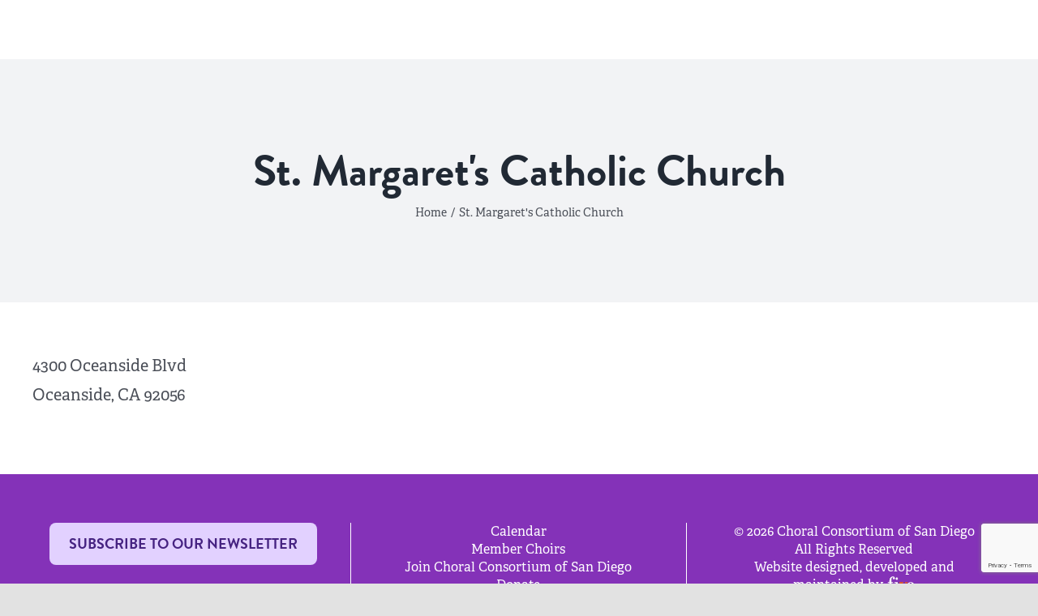

--- FILE ---
content_type: text/html; charset=utf-8
request_url: https://www.google.com/recaptcha/api2/anchor?ar=1&k=6Lda0aMZAAAAANObOMw6ENwnO8ytgs2t4nWSNGs4&co=aHR0cHM6Ly93d3cuc2RzaW5ncy5vcmc6NDQz&hl=en&v=PoyoqOPhxBO7pBk68S4YbpHZ&size=invisible&anchor-ms=20000&execute-ms=30000&cb=iyxl7qrfgqjj
body_size: 48687
content:
<!DOCTYPE HTML><html dir="ltr" lang="en"><head><meta http-equiv="Content-Type" content="text/html; charset=UTF-8">
<meta http-equiv="X-UA-Compatible" content="IE=edge">
<title>reCAPTCHA</title>
<style type="text/css">
/* cyrillic-ext */
@font-face {
  font-family: 'Roboto';
  font-style: normal;
  font-weight: 400;
  font-stretch: 100%;
  src: url(//fonts.gstatic.com/s/roboto/v48/KFO7CnqEu92Fr1ME7kSn66aGLdTylUAMa3GUBHMdazTgWw.woff2) format('woff2');
  unicode-range: U+0460-052F, U+1C80-1C8A, U+20B4, U+2DE0-2DFF, U+A640-A69F, U+FE2E-FE2F;
}
/* cyrillic */
@font-face {
  font-family: 'Roboto';
  font-style: normal;
  font-weight: 400;
  font-stretch: 100%;
  src: url(//fonts.gstatic.com/s/roboto/v48/KFO7CnqEu92Fr1ME7kSn66aGLdTylUAMa3iUBHMdazTgWw.woff2) format('woff2');
  unicode-range: U+0301, U+0400-045F, U+0490-0491, U+04B0-04B1, U+2116;
}
/* greek-ext */
@font-face {
  font-family: 'Roboto';
  font-style: normal;
  font-weight: 400;
  font-stretch: 100%;
  src: url(//fonts.gstatic.com/s/roboto/v48/KFO7CnqEu92Fr1ME7kSn66aGLdTylUAMa3CUBHMdazTgWw.woff2) format('woff2');
  unicode-range: U+1F00-1FFF;
}
/* greek */
@font-face {
  font-family: 'Roboto';
  font-style: normal;
  font-weight: 400;
  font-stretch: 100%;
  src: url(//fonts.gstatic.com/s/roboto/v48/KFO7CnqEu92Fr1ME7kSn66aGLdTylUAMa3-UBHMdazTgWw.woff2) format('woff2');
  unicode-range: U+0370-0377, U+037A-037F, U+0384-038A, U+038C, U+038E-03A1, U+03A3-03FF;
}
/* math */
@font-face {
  font-family: 'Roboto';
  font-style: normal;
  font-weight: 400;
  font-stretch: 100%;
  src: url(//fonts.gstatic.com/s/roboto/v48/KFO7CnqEu92Fr1ME7kSn66aGLdTylUAMawCUBHMdazTgWw.woff2) format('woff2');
  unicode-range: U+0302-0303, U+0305, U+0307-0308, U+0310, U+0312, U+0315, U+031A, U+0326-0327, U+032C, U+032F-0330, U+0332-0333, U+0338, U+033A, U+0346, U+034D, U+0391-03A1, U+03A3-03A9, U+03B1-03C9, U+03D1, U+03D5-03D6, U+03F0-03F1, U+03F4-03F5, U+2016-2017, U+2034-2038, U+203C, U+2040, U+2043, U+2047, U+2050, U+2057, U+205F, U+2070-2071, U+2074-208E, U+2090-209C, U+20D0-20DC, U+20E1, U+20E5-20EF, U+2100-2112, U+2114-2115, U+2117-2121, U+2123-214F, U+2190, U+2192, U+2194-21AE, U+21B0-21E5, U+21F1-21F2, U+21F4-2211, U+2213-2214, U+2216-22FF, U+2308-230B, U+2310, U+2319, U+231C-2321, U+2336-237A, U+237C, U+2395, U+239B-23B7, U+23D0, U+23DC-23E1, U+2474-2475, U+25AF, U+25B3, U+25B7, U+25BD, U+25C1, U+25CA, U+25CC, U+25FB, U+266D-266F, U+27C0-27FF, U+2900-2AFF, U+2B0E-2B11, U+2B30-2B4C, U+2BFE, U+3030, U+FF5B, U+FF5D, U+1D400-1D7FF, U+1EE00-1EEFF;
}
/* symbols */
@font-face {
  font-family: 'Roboto';
  font-style: normal;
  font-weight: 400;
  font-stretch: 100%;
  src: url(//fonts.gstatic.com/s/roboto/v48/KFO7CnqEu92Fr1ME7kSn66aGLdTylUAMaxKUBHMdazTgWw.woff2) format('woff2');
  unicode-range: U+0001-000C, U+000E-001F, U+007F-009F, U+20DD-20E0, U+20E2-20E4, U+2150-218F, U+2190, U+2192, U+2194-2199, U+21AF, U+21E6-21F0, U+21F3, U+2218-2219, U+2299, U+22C4-22C6, U+2300-243F, U+2440-244A, U+2460-24FF, U+25A0-27BF, U+2800-28FF, U+2921-2922, U+2981, U+29BF, U+29EB, U+2B00-2BFF, U+4DC0-4DFF, U+FFF9-FFFB, U+10140-1018E, U+10190-1019C, U+101A0, U+101D0-101FD, U+102E0-102FB, U+10E60-10E7E, U+1D2C0-1D2D3, U+1D2E0-1D37F, U+1F000-1F0FF, U+1F100-1F1AD, U+1F1E6-1F1FF, U+1F30D-1F30F, U+1F315, U+1F31C, U+1F31E, U+1F320-1F32C, U+1F336, U+1F378, U+1F37D, U+1F382, U+1F393-1F39F, U+1F3A7-1F3A8, U+1F3AC-1F3AF, U+1F3C2, U+1F3C4-1F3C6, U+1F3CA-1F3CE, U+1F3D4-1F3E0, U+1F3ED, U+1F3F1-1F3F3, U+1F3F5-1F3F7, U+1F408, U+1F415, U+1F41F, U+1F426, U+1F43F, U+1F441-1F442, U+1F444, U+1F446-1F449, U+1F44C-1F44E, U+1F453, U+1F46A, U+1F47D, U+1F4A3, U+1F4B0, U+1F4B3, U+1F4B9, U+1F4BB, U+1F4BF, U+1F4C8-1F4CB, U+1F4D6, U+1F4DA, U+1F4DF, U+1F4E3-1F4E6, U+1F4EA-1F4ED, U+1F4F7, U+1F4F9-1F4FB, U+1F4FD-1F4FE, U+1F503, U+1F507-1F50B, U+1F50D, U+1F512-1F513, U+1F53E-1F54A, U+1F54F-1F5FA, U+1F610, U+1F650-1F67F, U+1F687, U+1F68D, U+1F691, U+1F694, U+1F698, U+1F6AD, U+1F6B2, U+1F6B9-1F6BA, U+1F6BC, U+1F6C6-1F6CF, U+1F6D3-1F6D7, U+1F6E0-1F6EA, U+1F6F0-1F6F3, U+1F6F7-1F6FC, U+1F700-1F7FF, U+1F800-1F80B, U+1F810-1F847, U+1F850-1F859, U+1F860-1F887, U+1F890-1F8AD, U+1F8B0-1F8BB, U+1F8C0-1F8C1, U+1F900-1F90B, U+1F93B, U+1F946, U+1F984, U+1F996, U+1F9E9, U+1FA00-1FA6F, U+1FA70-1FA7C, U+1FA80-1FA89, U+1FA8F-1FAC6, U+1FACE-1FADC, U+1FADF-1FAE9, U+1FAF0-1FAF8, U+1FB00-1FBFF;
}
/* vietnamese */
@font-face {
  font-family: 'Roboto';
  font-style: normal;
  font-weight: 400;
  font-stretch: 100%;
  src: url(//fonts.gstatic.com/s/roboto/v48/KFO7CnqEu92Fr1ME7kSn66aGLdTylUAMa3OUBHMdazTgWw.woff2) format('woff2');
  unicode-range: U+0102-0103, U+0110-0111, U+0128-0129, U+0168-0169, U+01A0-01A1, U+01AF-01B0, U+0300-0301, U+0303-0304, U+0308-0309, U+0323, U+0329, U+1EA0-1EF9, U+20AB;
}
/* latin-ext */
@font-face {
  font-family: 'Roboto';
  font-style: normal;
  font-weight: 400;
  font-stretch: 100%;
  src: url(//fonts.gstatic.com/s/roboto/v48/KFO7CnqEu92Fr1ME7kSn66aGLdTylUAMa3KUBHMdazTgWw.woff2) format('woff2');
  unicode-range: U+0100-02BA, U+02BD-02C5, U+02C7-02CC, U+02CE-02D7, U+02DD-02FF, U+0304, U+0308, U+0329, U+1D00-1DBF, U+1E00-1E9F, U+1EF2-1EFF, U+2020, U+20A0-20AB, U+20AD-20C0, U+2113, U+2C60-2C7F, U+A720-A7FF;
}
/* latin */
@font-face {
  font-family: 'Roboto';
  font-style: normal;
  font-weight: 400;
  font-stretch: 100%;
  src: url(//fonts.gstatic.com/s/roboto/v48/KFO7CnqEu92Fr1ME7kSn66aGLdTylUAMa3yUBHMdazQ.woff2) format('woff2');
  unicode-range: U+0000-00FF, U+0131, U+0152-0153, U+02BB-02BC, U+02C6, U+02DA, U+02DC, U+0304, U+0308, U+0329, U+2000-206F, U+20AC, U+2122, U+2191, U+2193, U+2212, U+2215, U+FEFF, U+FFFD;
}
/* cyrillic-ext */
@font-face {
  font-family: 'Roboto';
  font-style: normal;
  font-weight: 500;
  font-stretch: 100%;
  src: url(//fonts.gstatic.com/s/roboto/v48/KFO7CnqEu92Fr1ME7kSn66aGLdTylUAMa3GUBHMdazTgWw.woff2) format('woff2');
  unicode-range: U+0460-052F, U+1C80-1C8A, U+20B4, U+2DE0-2DFF, U+A640-A69F, U+FE2E-FE2F;
}
/* cyrillic */
@font-face {
  font-family: 'Roboto';
  font-style: normal;
  font-weight: 500;
  font-stretch: 100%;
  src: url(//fonts.gstatic.com/s/roboto/v48/KFO7CnqEu92Fr1ME7kSn66aGLdTylUAMa3iUBHMdazTgWw.woff2) format('woff2');
  unicode-range: U+0301, U+0400-045F, U+0490-0491, U+04B0-04B1, U+2116;
}
/* greek-ext */
@font-face {
  font-family: 'Roboto';
  font-style: normal;
  font-weight: 500;
  font-stretch: 100%;
  src: url(//fonts.gstatic.com/s/roboto/v48/KFO7CnqEu92Fr1ME7kSn66aGLdTylUAMa3CUBHMdazTgWw.woff2) format('woff2');
  unicode-range: U+1F00-1FFF;
}
/* greek */
@font-face {
  font-family: 'Roboto';
  font-style: normal;
  font-weight: 500;
  font-stretch: 100%;
  src: url(//fonts.gstatic.com/s/roboto/v48/KFO7CnqEu92Fr1ME7kSn66aGLdTylUAMa3-UBHMdazTgWw.woff2) format('woff2');
  unicode-range: U+0370-0377, U+037A-037F, U+0384-038A, U+038C, U+038E-03A1, U+03A3-03FF;
}
/* math */
@font-face {
  font-family: 'Roboto';
  font-style: normal;
  font-weight: 500;
  font-stretch: 100%;
  src: url(//fonts.gstatic.com/s/roboto/v48/KFO7CnqEu92Fr1ME7kSn66aGLdTylUAMawCUBHMdazTgWw.woff2) format('woff2');
  unicode-range: U+0302-0303, U+0305, U+0307-0308, U+0310, U+0312, U+0315, U+031A, U+0326-0327, U+032C, U+032F-0330, U+0332-0333, U+0338, U+033A, U+0346, U+034D, U+0391-03A1, U+03A3-03A9, U+03B1-03C9, U+03D1, U+03D5-03D6, U+03F0-03F1, U+03F4-03F5, U+2016-2017, U+2034-2038, U+203C, U+2040, U+2043, U+2047, U+2050, U+2057, U+205F, U+2070-2071, U+2074-208E, U+2090-209C, U+20D0-20DC, U+20E1, U+20E5-20EF, U+2100-2112, U+2114-2115, U+2117-2121, U+2123-214F, U+2190, U+2192, U+2194-21AE, U+21B0-21E5, U+21F1-21F2, U+21F4-2211, U+2213-2214, U+2216-22FF, U+2308-230B, U+2310, U+2319, U+231C-2321, U+2336-237A, U+237C, U+2395, U+239B-23B7, U+23D0, U+23DC-23E1, U+2474-2475, U+25AF, U+25B3, U+25B7, U+25BD, U+25C1, U+25CA, U+25CC, U+25FB, U+266D-266F, U+27C0-27FF, U+2900-2AFF, U+2B0E-2B11, U+2B30-2B4C, U+2BFE, U+3030, U+FF5B, U+FF5D, U+1D400-1D7FF, U+1EE00-1EEFF;
}
/* symbols */
@font-face {
  font-family: 'Roboto';
  font-style: normal;
  font-weight: 500;
  font-stretch: 100%;
  src: url(//fonts.gstatic.com/s/roboto/v48/KFO7CnqEu92Fr1ME7kSn66aGLdTylUAMaxKUBHMdazTgWw.woff2) format('woff2');
  unicode-range: U+0001-000C, U+000E-001F, U+007F-009F, U+20DD-20E0, U+20E2-20E4, U+2150-218F, U+2190, U+2192, U+2194-2199, U+21AF, U+21E6-21F0, U+21F3, U+2218-2219, U+2299, U+22C4-22C6, U+2300-243F, U+2440-244A, U+2460-24FF, U+25A0-27BF, U+2800-28FF, U+2921-2922, U+2981, U+29BF, U+29EB, U+2B00-2BFF, U+4DC0-4DFF, U+FFF9-FFFB, U+10140-1018E, U+10190-1019C, U+101A0, U+101D0-101FD, U+102E0-102FB, U+10E60-10E7E, U+1D2C0-1D2D3, U+1D2E0-1D37F, U+1F000-1F0FF, U+1F100-1F1AD, U+1F1E6-1F1FF, U+1F30D-1F30F, U+1F315, U+1F31C, U+1F31E, U+1F320-1F32C, U+1F336, U+1F378, U+1F37D, U+1F382, U+1F393-1F39F, U+1F3A7-1F3A8, U+1F3AC-1F3AF, U+1F3C2, U+1F3C4-1F3C6, U+1F3CA-1F3CE, U+1F3D4-1F3E0, U+1F3ED, U+1F3F1-1F3F3, U+1F3F5-1F3F7, U+1F408, U+1F415, U+1F41F, U+1F426, U+1F43F, U+1F441-1F442, U+1F444, U+1F446-1F449, U+1F44C-1F44E, U+1F453, U+1F46A, U+1F47D, U+1F4A3, U+1F4B0, U+1F4B3, U+1F4B9, U+1F4BB, U+1F4BF, U+1F4C8-1F4CB, U+1F4D6, U+1F4DA, U+1F4DF, U+1F4E3-1F4E6, U+1F4EA-1F4ED, U+1F4F7, U+1F4F9-1F4FB, U+1F4FD-1F4FE, U+1F503, U+1F507-1F50B, U+1F50D, U+1F512-1F513, U+1F53E-1F54A, U+1F54F-1F5FA, U+1F610, U+1F650-1F67F, U+1F687, U+1F68D, U+1F691, U+1F694, U+1F698, U+1F6AD, U+1F6B2, U+1F6B9-1F6BA, U+1F6BC, U+1F6C6-1F6CF, U+1F6D3-1F6D7, U+1F6E0-1F6EA, U+1F6F0-1F6F3, U+1F6F7-1F6FC, U+1F700-1F7FF, U+1F800-1F80B, U+1F810-1F847, U+1F850-1F859, U+1F860-1F887, U+1F890-1F8AD, U+1F8B0-1F8BB, U+1F8C0-1F8C1, U+1F900-1F90B, U+1F93B, U+1F946, U+1F984, U+1F996, U+1F9E9, U+1FA00-1FA6F, U+1FA70-1FA7C, U+1FA80-1FA89, U+1FA8F-1FAC6, U+1FACE-1FADC, U+1FADF-1FAE9, U+1FAF0-1FAF8, U+1FB00-1FBFF;
}
/* vietnamese */
@font-face {
  font-family: 'Roboto';
  font-style: normal;
  font-weight: 500;
  font-stretch: 100%;
  src: url(//fonts.gstatic.com/s/roboto/v48/KFO7CnqEu92Fr1ME7kSn66aGLdTylUAMa3OUBHMdazTgWw.woff2) format('woff2');
  unicode-range: U+0102-0103, U+0110-0111, U+0128-0129, U+0168-0169, U+01A0-01A1, U+01AF-01B0, U+0300-0301, U+0303-0304, U+0308-0309, U+0323, U+0329, U+1EA0-1EF9, U+20AB;
}
/* latin-ext */
@font-face {
  font-family: 'Roboto';
  font-style: normal;
  font-weight: 500;
  font-stretch: 100%;
  src: url(//fonts.gstatic.com/s/roboto/v48/KFO7CnqEu92Fr1ME7kSn66aGLdTylUAMa3KUBHMdazTgWw.woff2) format('woff2');
  unicode-range: U+0100-02BA, U+02BD-02C5, U+02C7-02CC, U+02CE-02D7, U+02DD-02FF, U+0304, U+0308, U+0329, U+1D00-1DBF, U+1E00-1E9F, U+1EF2-1EFF, U+2020, U+20A0-20AB, U+20AD-20C0, U+2113, U+2C60-2C7F, U+A720-A7FF;
}
/* latin */
@font-face {
  font-family: 'Roboto';
  font-style: normal;
  font-weight: 500;
  font-stretch: 100%;
  src: url(//fonts.gstatic.com/s/roboto/v48/KFO7CnqEu92Fr1ME7kSn66aGLdTylUAMa3yUBHMdazQ.woff2) format('woff2');
  unicode-range: U+0000-00FF, U+0131, U+0152-0153, U+02BB-02BC, U+02C6, U+02DA, U+02DC, U+0304, U+0308, U+0329, U+2000-206F, U+20AC, U+2122, U+2191, U+2193, U+2212, U+2215, U+FEFF, U+FFFD;
}
/* cyrillic-ext */
@font-face {
  font-family: 'Roboto';
  font-style: normal;
  font-weight: 900;
  font-stretch: 100%;
  src: url(//fonts.gstatic.com/s/roboto/v48/KFO7CnqEu92Fr1ME7kSn66aGLdTylUAMa3GUBHMdazTgWw.woff2) format('woff2');
  unicode-range: U+0460-052F, U+1C80-1C8A, U+20B4, U+2DE0-2DFF, U+A640-A69F, U+FE2E-FE2F;
}
/* cyrillic */
@font-face {
  font-family: 'Roboto';
  font-style: normal;
  font-weight: 900;
  font-stretch: 100%;
  src: url(//fonts.gstatic.com/s/roboto/v48/KFO7CnqEu92Fr1ME7kSn66aGLdTylUAMa3iUBHMdazTgWw.woff2) format('woff2');
  unicode-range: U+0301, U+0400-045F, U+0490-0491, U+04B0-04B1, U+2116;
}
/* greek-ext */
@font-face {
  font-family: 'Roboto';
  font-style: normal;
  font-weight: 900;
  font-stretch: 100%;
  src: url(//fonts.gstatic.com/s/roboto/v48/KFO7CnqEu92Fr1ME7kSn66aGLdTylUAMa3CUBHMdazTgWw.woff2) format('woff2');
  unicode-range: U+1F00-1FFF;
}
/* greek */
@font-face {
  font-family: 'Roboto';
  font-style: normal;
  font-weight: 900;
  font-stretch: 100%;
  src: url(//fonts.gstatic.com/s/roboto/v48/KFO7CnqEu92Fr1ME7kSn66aGLdTylUAMa3-UBHMdazTgWw.woff2) format('woff2');
  unicode-range: U+0370-0377, U+037A-037F, U+0384-038A, U+038C, U+038E-03A1, U+03A3-03FF;
}
/* math */
@font-face {
  font-family: 'Roboto';
  font-style: normal;
  font-weight: 900;
  font-stretch: 100%;
  src: url(//fonts.gstatic.com/s/roboto/v48/KFO7CnqEu92Fr1ME7kSn66aGLdTylUAMawCUBHMdazTgWw.woff2) format('woff2');
  unicode-range: U+0302-0303, U+0305, U+0307-0308, U+0310, U+0312, U+0315, U+031A, U+0326-0327, U+032C, U+032F-0330, U+0332-0333, U+0338, U+033A, U+0346, U+034D, U+0391-03A1, U+03A3-03A9, U+03B1-03C9, U+03D1, U+03D5-03D6, U+03F0-03F1, U+03F4-03F5, U+2016-2017, U+2034-2038, U+203C, U+2040, U+2043, U+2047, U+2050, U+2057, U+205F, U+2070-2071, U+2074-208E, U+2090-209C, U+20D0-20DC, U+20E1, U+20E5-20EF, U+2100-2112, U+2114-2115, U+2117-2121, U+2123-214F, U+2190, U+2192, U+2194-21AE, U+21B0-21E5, U+21F1-21F2, U+21F4-2211, U+2213-2214, U+2216-22FF, U+2308-230B, U+2310, U+2319, U+231C-2321, U+2336-237A, U+237C, U+2395, U+239B-23B7, U+23D0, U+23DC-23E1, U+2474-2475, U+25AF, U+25B3, U+25B7, U+25BD, U+25C1, U+25CA, U+25CC, U+25FB, U+266D-266F, U+27C0-27FF, U+2900-2AFF, U+2B0E-2B11, U+2B30-2B4C, U+2BFE, U+3030, U+FF5B, U+FF5D, U+1D400-1D7FF, U+1EE00-1EEFF;
}
/* symbols */
@font-face {
  font-family: 'Roboto';
  font-style: normal;
  font-weight: 900;
  font-stretch: 100%;
  src: url(//fonts.gstatic.com/s/roboto/v48/KFO7CnqEu92Fr1ME7kSn66aGLdTylUAMaxKUBHMdazTgWw.woff2) format('woff2');
  unicode-range: U+0001-000C, U+000E-001F, U+007F-009F, U+20DD-20E0, U+20E2-20E4, U+2150-218F, U+2190, U+2192, U+2194-2199, U+21AF, U+21E6-21F0, U+21F3, U+2218-2219, U+2299, U+22C4-22C6, U+2300-243F, U+2440-244A, U+2460-24FF, U+25A0-27BF, U+2800-28FF, U+2921-2922, U+2981, U+29BF, U+29EB, U+2B00-2BFF, U+4DC0-4DFF, U+FFF9-FFFB, U+10140-1018E, U+10190-1019C, U+101A0, U+101D0-101FD, U+102E0-102FB, U+10E60-10E7E, U+1D2C0-1D2D3, U+1D2E0-1D37F, U+1F000-1F0FF, U+1F100-1F1AD, U+1F1E6-1F1FF, U+1F30D-1F30F, U+1F315, U+1F31C, U+1F31E, U+1F320-1F32C, U+1F336, U+1F378, U+1F37D, U+1F382, U+1F393-1F39F, U+1F3A7-1F3A8, U+1F3AC-1F3AF, U+1F3C2, U+1F3C4-1F3C6, U+1F3CA-1F3CE, U+1F3D4-1F3E0, U+1F3ED, U+1F3F1-1F3F3, U+1F3F5-1F3F7, U+1F408, U+1F415, U+1F41F, U+1F426, U+1F43F, U+1F441-1F442, U+1F444, U+1F446-1F449, U+1F44C-1F44E, U+1F453, U+1F46A, U+1F47D, U+1F4A3, U+1F4B0, U+1F4B3, U+1F4B9, U+1F4BB, U+1F4BF, U+1F4C8-1F4CB, U+1F4D6, U+1F4DA, U+1F4DF, U+1F4E3-1F4E6, U+1F4EA-1F4ED, U+1F4F7, U+1F4F9-1F4FB, U+1F4FD-1F4FE, U+1F503, U+1F507-1F50B, U+1F50D, U+1F512-1F513, U+1F53E-1F54A, U+1F54F-1F5FA, U+1F610, U+1F650-1F67F, U+1F687, U+1F68D, U+1F691, U+1F694, U+1F698, U+1F6AD, U+1F6B2, U+1F6B9-1F6BA, U+1F6BC, U+1F6C6-1F6CF, U+1F6D3-1F6D7, U+1F6E0-1F6EA, U+1F6F0-1F6F3, U+1F6F7-1F6FC, U+1F700-1F7FF, U+1F800-1F80B, U+1F810-1F847, U+1F850-1F859, U+1F860-1F887, U+1F890-1F8AD, U+1F8B0-1F8BB, U+1F8C0-1F8C1, U+1F900-1F90B, U+1F93B, U+1F946, U+1F984, U+1F996, U+1F9E9, U+1FA00-1FA6F, U+1FA70-1FA7C, U+1FA80-1FA89, U+1FA8F-1FAC6, U+1FACE-1FADC, U+1FADF-1FAE9, U+1FAF0-1FAF8, U+1FB00-1FBFF;
}
/* vietnamese */
@font-face {
  font-family: 'Roboto';
  font-style: normal;
  font-weight: 900;
  font-stretch: 100%;
  src: url(//fonts.gstatic.com/s/roboto/v48/KFO7CnqEu92Fr1ME7kSn66aGLdTylUAMa3OUBHMdazTgWw.woff2) format('woff2');
  unicode-range: U+0102-0103, U+0110-0111, U+0128-0129, U+0168-0169, U+01A0-01A1, U+01AF-01B0, U+0300-0301, U+0303-0304, U+0308-0309, U+0323, U+0329, U+1EA0-1EF9, U+20AB;
}
/* latin-ext */
@font-face {
  font-family: 'Roboto';
  font-style: normal;
  font-weight: 900;
  font-stretch: 100%;
  src: url(//fonts.gstatic.com/s/roboto/v48/KFO7CnqEu92Fr1ME7kSn66aGLdTylUAMa3KUBHMdazTgWw.woff2) format('woff2');
  unicode-range: U+0100-02BA, U+02BD-02C5, U+02C7-02CC, U+02CE-02D7, U+02DD-02FF, U+0304, U+0308, U+0329, U+1D00-1DBF, U+1E00-1E9F, U+1EF2-1EFF, U+2020, U+20A0-20AB, U+20AD-20C0, U+2113, U+2C60-2C7F, U+A720-A7FF;
}
/* latin */
@font-face {
  font-family: 'Roboto';
  font-style: normal;
  font-weight: 900;
  font-stretch: 100%;
  src: url(//fonts.gstatic.com/s/roboto/v48/KFO7CnqEu92Fr1ME7kSn66aGLdTylUAMa3yUBHMdazQ.woff2) format('woff2');
  unicode-range: U+0000-00FF, U+0131, U+0152-0153, U+02BB-02BC, U+02C6, U+02DA, U+02DC, U+0304, U+0308, U+0329, U+2000-206F, U+20AC, U+2122, U+2191, U+2193, U+2212, U+2215, U+FEFF, U+FFFD;
}

</style>
<link rel="stylesheet" type="text/css" href="https://www.gstatic.com/recaptcha/releases/PoyoqOPhxBO7pBk68S4YbpHZ/styles__ltr.css">
<script nonce="L0G-QiOe-pQyWLXwz8xGBQ" type="text/javascript">window['__recaptcha_api'] = 'https://www.google.com/recaptcha/api2/';</script>
<script type="text/javascript" src="https://www.gstatic.com/recaptcha/releases/PoyoqOPhxBO7pBk68S4YbpHZ/recaptcha__en.js" nonce="L0G-QiOe-pQyWLXwz8xGBQ">
      
    </script></head>
<body><div id="rc-anchor-alert" class="rc-anchor-alert"></div>
<input type="hidden" id="recaptcha-token" value="[base64]">
<script type="text/javascript" nonce="L0G-QiOe-pQyWLXwz8xGBQ">
      recaptcha.anchor.Main.init("[\x22ainput\x22,[\x22bgdata\x22,\x22\x22,\[base64]/[base64]/[base64]/ZyhXLGgpOnEoW04sMjEsbF0sVywwKSxoKSxmYWxzZSxmYWxzZSl9Y2F0Y2goayl7RygzNTgsVyk/[base64]/[base64]/[base64]/[base64]/[base64]/[base64]/[base64]/bmV3IEJbT10oRFswXSk6dz09Mj9uZXcgQltPXShEWzBdLERbMV0pOnc9PTM/bmV3IEJbT10oRFswXSxEWzFdLERbMl0pOnc9PTQ/[base64]/[base64]/[base64]/[base64]/[base64]\\u003d\x22,\[base64]\\u003d\x22,\x22wq0qF1DChVbClMOpLy05w4HDnsKWKh7ColLDtzpow7DCu8OiaRZQRWIJwpgtw5/[base64]/[base64]/DoMKgw7jCtjpOwp7CtjgxL8KZJMKlV8K6w4V5wpg/w4lZcEfCq8O0HW3Cg8KNBE1Ww77DpiwKQBDCmMOcw5kpwqonKQpve8OqwpzDiG/[base64]/LhXDmMKfwqIuw5PDi1B6GMK5wofCpyXDpHR0wpzDk8Odw7TCocOlw4dgY8O3RF4KXcO9W0xHEjdjw4XDoyV9wqB3wq9Xw4DDuAZXwpXCnCAowpRUwpFhVi7DjcKxwrtew6tOMSVqw7Bpw43CgsKjNwhYFmLDtE7Cl8KBwp/DiTkCw48aw4fDog7DjsKOw5zCvX50w5lZw7sffMKowqvDrBTDim0qaE5KwqHCrgLDjDXClzJdwrHCmRfCmVs/[base64]/[base64]/EHLDhsKGJDNcNsKdHjB9wovDscO6WkUjwoJoeCUMw6EGBAjDmsOXwrEUGcKbw5jCicOqAQbClcOqw7LDrBDDkMOIw5w6w5khI2/CosKyIMOEbivCr8KfIkfCmsO7w4ctVRgGwrQoDGlKdcOkwpF4wqPCscOKw51/DhjChU5awohNw5UMwpEAw6MXw7nCpcOGw4YAV8KSG2TDrMKkwrxiwqHDr3XChsOAw4ckJ1ZDwpDDncK1w60WDDhSw6fClHbChcO1MMKuw7nCoxl7wqN5w6IzwrTCsMKaw5VqcUzDpGnDqkXCucK2TsKGwr8zwr7DvsOVJFjCtDzCrTDCsUDCvsK5WsOLacOiRW/DjMO+w5DCqcKNDcKxwr/Dl8K6ScK1D8OgF8OIw6UAFcOiHcK5w6bCjcKRw6dtwo0Vw7xTw5E1wq/DgsKPw4zDlsKMGwhzMlxSf1d3woYHwr7Dq8Otw6rCp1rCrcOoTmkxwopBLHh/w5xmSEnDixLCoT4SwrN1w7sEwrVfw6k/wojDuyd2VcOzw4bDjA1KwoPCtkHDksK7bsK8w7jDrMKdwofDgcOtw5fDlC7Ckm5Dw7jCsV1WOMODw7kKwqPCjyrClMKIdcKAwo/[base64]/[base64]/ChMORwrdiw4wSw6VbIsOnYAvCinHDrcKKwoEXwpTCtsKqfWvCgcKWwpjCuWZgMcKkw5ROwrbCr8KWdMK/AQ/CgC3CuyXDnmE4PsK7egvCu8KSwo5sw4MfbsKbw7PCgDfDqsOCIUvCrH4BCMKhU8KFOXrCo0XCs3nDtQRFVMKswpTDihdlFE1zWiduRmNEw6FVOSbDu3/[base64]/Cli/DksO6wo88Ok0XwpcsJMKzw7HCmnnDrkjCk1rCnsOvw7g/wq/Du8Kiwq/CnxRBR8O3wqfDosKowpwaCVrDgMOjwrkLfcKAw73CmsONw5zDqMKlw6jDnk/DnsOUwrM6wrZHw7lHPsKTScOVwq0fIsOEw5DCp8OJwrQTVVlocV/[base64]/DtH/[base64]/Ct8OpGMOVwrRMwrsVwrrDrGrDtsOqLFzDpsOXw5fDi8OmQ8K3w6tGw64HP1oQbjcmDD7DrkhFw5A5wqzDrcO7w6PCtsOIcMKywo4Qe8O9ecK7w4LCvUsWOynCmnTDhh/DosK/w5HCnsOuwr1zw5QnIQfDriDCtVLCgjnCr8OAw7NfOcKawq4xS8KhNcOrBMO5w7nCnsKew4Fdwo5pw5/DmCccwpcqwo7Cl3QhRcOuZMOsw4zDk8OCBhc3wrHDpEZNfRh8Ay7DrcKXZcK/[base64]/KRUGwqcIw6h3wqtAbTxETBjDvcOjcQLCiyMjw6fDjsKVw47DtUTDkW3CrMKRw7gMw4bDrGhKAsOFw5cCwobCkQ7DvkvDhsOKw4TCvxTCmMOJw4LDoHPDp8OlwrHCnMKkw6XDr1EGRcOMw5guw7/Cu8OOeDLCscOBdEDDsSfDvw4iwpLDhkPDqXzDn8KvEAfCpsK8w5EuVsKSFQATBg/Dvn0dwo53BBHDr3jDhsORwr4vwqZZwqJvAsO8w6lhLsKcw60oLyBEw6HDnMOKDMO1RwEhwoFyT8K5wppYGUtHw7/[base64]/DnG8Rw4XCt8KHNcO0HhgVw5TCnT4Hwop/ZsO4wqjClmnCn8KOwpVsJMO8w6rDgCfDuizDgMK9Nillwr4QNHJldsK1wpsRNTPCsMOMwrw4w67DhMOzMExewpRdw5jDnMKaXFFSWMKjY0Q7w7tKwqjDuFM+BsKzw6ATAWxRHSldPV4aw7A/ecOsb8O1WjTCuMO9XknDrQbCjcKLe8OQB2ElbcO4wrRgWsOLayHDrsOaeMKtw5tIwpsdD2PDlsO+HMK/Hk7ClcO8w50Cw4NXw5XCpsO7w5tAY3srXMKRw6E2NcOVwqNKwrdJwocQEMKMcSbClcOOPsOAQ8OaJkHClMONwovDi8O1W1ZfwoPDmgoFOSnDmXnDoxYBw4TCuQ/CrAh/[base64]/DjlAEXHQ3w6EWwpU3N2c2WcOcTsKXJAnDtsOrwo7Co3VlK8KtbXcywrnDisOgMsKMdcKUwrctwrXCkgNDw7Ufeg/DumoAw50KA0/[base64]/[base64]/CjRXDnUJfwrlcbEZ6w5vCq8K3SDnDocO0wrXCoG5pwrUbw4jDmCrCoMKPDcKXwrfDncKZw77Dj0LDkcOPwpFVF3bDv8K3wp3DsBBJw5JvDRnDhjtCccOIw6rDqHBcw6hWd0nCvcKBT2E6T0Ybw43ClsOEd2/DiydfwokAw7zDjsOhS8K6c8K/[base64]/CtcKNw47Cq8OGKDUkwqrCqMO/wpoPw7Nuw5XDojnCpsKkw69mw5dAw5Zpwpp4OcK0EBfCosO9wqnDoMOJNMKaw5vDom4XLcODcHPDhF5nXcKkA8Okw7hqVXJUwpE4woTCi8OscX7DrsKUbMO8G8Okw4HCgyt5VsK0wrEzMy/CuiLCrTHDs8OGwpZVGz7CgcKjwrfCryVBZcKAw5LDkcKeXmLDi8OWwoMeGmpbw4gWw63DnsOtM8OTw7fDhcKpw5sTw7FEwr09w6vDhsKtUsOdb1/Di8KvRUoQKHHCpy1MYzzDtsKLScOuwpIww5B0w7Fcw4zDtsKVwp58wqzCv8O/w6Q7w4rDvMO4w599A8OPMcOQJ8OHDWF5MxnDjMOPN8Klw4XDjsKWw6zDqk9pwo/[base64]/DnlRuwogNwpxZcTZcPsOzAFrDoC3Cr8Okw70WwptLw6BZcF5lFsO/BiTCtcK7S8O7J2t/aBnDtkN4wpPDjgxdJ8KHw7BrwqUJw6F2wpBgdRc/XsOjZMK6wpshw78gwqnDgcOgTcKxw40edzMwcMOcw75XUFEjaj0RwqrDq8OrTcKaJcOPMQjCqSnDpsOlC8KQamE7w6zCq8OSf8K6w4c7HcK3fmbCtsOHwoDDln/Cvmtdw4fCtMKNw6p7Xg5gCcKzCy/[base64]/CjcK8wop/wrDDgQNUwpzDp8Ksw4Z3wp8eS8K1A8OGw7PDrmR5Tmp+wo7CgMKbwrLCmmjDl0zDkwHCsF3CpRjDklYewqAOWzzCsMKNw4zCkcK5wphsBG/CkcKxw7nDgGxPCsKNw5nCvxBSwp9lGl4OwqM5KkLDmnxiwq83cXBHw4fDhngdwpJUCsK2dR7Dq0zCkcOOw7nDrsKqXcKIwr5lwpHCvsKPwrdeJsKtwoDDm8KcA8K3JjjDiMODXBjDv2s8FMKnw4HCi8OJdMKOasOBwp/Cg0XDkR/DqB7Chx/CncOBOQ0Pw5Eyw5bDosK6LWLDqGLCnwcPw6DCqMKyM8KCw5k8w51/woDCucKWSMOiLnHClMKWw7LDmhzCu07DrsK2w41CK8OualEXbsKkFcKRU8KXd3t9LMK6wrV3InzCgsOcHsOdw58awqgzWXM5w6sdwojCkcKQV8KRwoI4wqzDv8Ojwq3DqkIocsO+wqrDmXvDnsOFwokRwoEuwqfCtcO/wq/CmCp4wrN5wrltwp/CkT3DpntKalB3LsKLwo8nQsOuw7LDtX/[base64]/H8KCw4LCumPCp1jDn8KSwq/[base64]/Cs8Oha8KuwpjCsSDDomVzwosPw6c5wppFwrkBw79rFMKVSMKBwqbDpsOLOMOvEyDDgSEZd8OBwo/DkMOUw5BsRcOAPMOewoLDuMOGbFMKw6/CsV/Dr8KCKcOGwrPDug3Dqg0ob8O/Mn9XLcOuwqJsw4AGw5HCuMOKM3V/[base64]/CgUcFwrTCl8OafWvDohsGXTnDuCwkwrQ8K8K2WT/DvQTCocKYcn8kMFHClAEFw6YfeEYwwrxzwogSXmDDmMO9wpLCt3gTasKLZcKodsOrfWw7O8KONsKhwpAiwpHCrxhGGC/DkDYad8KIB19mPBIELHYjKy/Cug3DqkvDkxgtw6AVw7JXVsK3AnYqMMO1w5TCrcOXwpXCnURxw7gxRcKqZcOgQEvDgHRTw7J2B3DDqT7CscOfw5DCpVJcYTLChDZpOsOxwrNcdRdgTG5CVz5sLGfCl0zCpMKUDC3DogTDrzDCjT7CpRfDqSnDuy/DrMOuCcOFPEvDusOCXEMNODRsYDHCtWA1DSNaaMKcw7vDisOjRcKXScOgPsKHeR0VUVF8wo7Cu8OGJXpIw7nDkXnCjMOLw7PDt0LCvm1fw7gewq85C8O2woXDkykMw5fCgl7CncOdLsOqw7d8DcOzWnVlLMKjwrl7wp/[base64]/ChyPCjUJvIsOlDMOlwo3DuC3DtsOaW2fDqzXChB0JZcOFwqbCmAbCmzTDjk/DjWHDkHjCuTBaD2rCu8KiXsO/wqHCssK9FAZHw7XDnMOrw7sMSDgQKsOMwr9GLsOZw5dzw7HCsMKJNH0ZwpnCuCBEw4TDqEALwqs6wp1RT0PCt8ODw5rCssKRFwHDtFXCs8K9OsOrw4RLeW/DqXfDkE4LC8OZwrR8EcKWaDvCuEXCrQJDw5lfHDLDpsKowq4WwonDigfDund0KyVcLcOLdS4Ew7RPKsOEwo1AwqRNSxkywphQw4PDicObK8OQw6vCuw7DqUs6G0DDrsKvdBhJw4jCgwTCjMKVwoNRbzDDoMOYY3/DocOVGSkqTcKmKsOew5hJRw/[base64]/DqsKEwozCm8KRwpnDkcOmRcKjwoANCsKBw4w4wrXCoxMIwqxKw7PDkArDgnUoP8OoCsONFQU9woMaSsKtPsOCWy9bCXrDoyzDhGjCpgjDm8OMScOLwo/[base64]/XnLDksK5w5nDgiwkwqBQwrzCkMKyHcOzCMOKDVJEwpJITcO7PnUDwq7DmQbDr0ZLwp9MF2fDs8K3O0NhIwHDs8OqwpkDF8K1w5HDgsO3wpjDjwEjf37CjsKAwrjDmEIDw5LDu8OPwrQqwqHCtsKRwrDCrMO2aS8owqDCuk/Du3gQwo7Cq8K8w5kaAsKXw5dSCcKcwos7M8OVwrLDtcOxbcOUF8O3wpXChW/DicKmw5kBTcOqMsKBXMODw7zCosOVDsONbA/Cvykhw71Ew7fDpsOhGcOHEcO7JcKLEixbVxPDqijCu8K1Lwhsw5Exw4fDp0VRJSzCi0ZwPMO2dsOjw4TDpMOIwqPCjwvCgVTDn1F2wpjClSjCq8ORwp3Dty3DjsKWwrpww4J3w4Ugw6QnOTjCtCTDuno7w5DCizpHKMOCwrkcwrhMIMK+w4/Ct8OgG8KqwpfDmBHCpRbCmSTDtsKbLzcOwpt2YV4IwqPDml4BBQnCs8ObFsKVHXfDocKeZ8KqVsKiQUXCoSLCrsOwOkwKYsKNZsKhwojCrETDuXBAwrLDhsOVIMOPw73CvwTDjsOzw5vCs8ODPMO/w7HDnyNKw64wEMKtw4nDt1hsfGjDuwtXw5HCj8KlecK0w5nDncKMScOjw5FZacOCSMKSBMKzKEw/wrJLwrZ8wqBSwpzDlERDwrELbXDCh3YfwqrCh8OMFy8OQ2VccQfDp8OHwpnDhzZww4k+GhVoQ1t9wqsTeHIsM2kPCF3CpHRGw6vDg3bCocKTw7nDvGZ5BmYlwqjDqHvCu8Kxw4Zpw6RPw5HDjMKMwoEPbBrCv8KbwoErwpRFwo/Cn8K/[base64]/[base64]/ChVsWw5xzSEPDmcKUwoN6WnwmC8Knwp05ecO5cmQnw5AswplyOxPDmcOWw6/CkcK5EkZLwqPDrcK6wqzCuC/[base64]/JirDl8KoTWYJB8KEwrrClsKLw5rDjsObw4/DmsKCw73CoXFFV8Kbwq8DQ3sDw5nDniPDjMKEw5zCp8OEFcKXwoTCgsOgwpnClxM5wqEXIMKMwqF4wqsew4PCqcKlSXvCqUzDgCx4wqpUCMOxwrnCv8KnbcOYwo7DjMKaw7ESI2/DlMKiwpPCk8OSYQbDn3ppw4zDghQnw4nComjCvn93c1laWsOsYwVeWxHDkEbDr8KlwrfCh8OVVlTCmXDDozESAQLCtMO+w49tw59jwrhZwr5UXQnCuX/[base64]/CigDDnQh2w5jDiMORZx/ClcOENMKEw4hceMO9wp9WwphGw5nCpMOfwoo0TFvDmcOcJDEbwpXCliZzNcOhOynDoXcfTELCo8KDQR7Ch8Ocw4FdwoHCncKFDcOzfX7DlsOWJFpLFGUeUcO6NFIZw7JBWMOdw7LCrgs+AUDDrlrCpDpVZcKEwrcPS3Q5Mi/CrcK2wq8bFMK9UcOCSSJLw4ZQwrvCuBrCgMKSw47DusKew7rDmhA1wqvCr0Eaw53Dt8KPYMKIw5XCm8K+bUvCvMKTYsKkD8Odw5N+e8O/aU7Dp8OXIBTDusOUwo/DsMOZMcKtw7bDiFnCm8OaTcO9wro3JgLDlcOSacOOwql5woY9w6gyGcKUWWomwohZwrYNHMKbwp3DvE4dVMOIaBBHwqHDj8OMwrclw4YIwr8qw7TDj8O8asKlAcOsw7BbwqTCiSfClsOeCGB4TsOgScOgUUt3VmPChsOkRsKJw4wUE8K9wo5hwp1XwoJvXMKLwr/Dp8O0wqkOGcKrYsOwTDnDjMKnwpHDssK3wr/DplR8HcKhwpbDqW4Rw6LDqsOKK8OKwr/[base64]/CjjnDh8KCwpXCiSfCucKJX21yXAnClSrDkMOQI8K4TVfDo8KhGVgzXsKUW1DCt8KrHsOxw65dQ04Gw53DgcKxwr/DoCcxwp/DjsK3McKgKcOGfTvCvEd4RgDDokHDsyDDkjRJwrtzMsKQw6xCN8KTdsK2J8KjwqJwEGvDmsKVw49YGsOUwoNYworChRdrw4HDoDleIFxZCTHCucK4w7R7wrzDqcOTw59Sw6PDr0YLw7wJCMKJecOtL8KgwqDClcKLFjfDlmVTwq9swr0SwrBDw4FnL8Kcw5/DjDp3TcObBnrDk8KRJGDDr0JoZmvDrxTDnwLDksKWwp9Ewox2Kk3DliERwr7CusOBwrlYecK0fAnDiTzDh8OPw6QeasOXwrhxRcO1wonCssK1wr3CoMK9wphLw4kmQMOXwqIBwqbDkCdGBsO1wrTCuyR1wr/Ct8KGATd3wr1hwoDChMOxwrcZDsOwwpE2woXCssOIBsK/RMOpw5wKXQPCpcOVwoxWMxDCnGPClSxNw7TClkBvwpfCmcO+aMKlNCJCw5nDi8KeelHCu8KgJlXDjmTDtj/DsAx1bMOVSsOCGcOTw4Y4w4c3wrHCnMKOwrPComnDlMOFwotKworDmlHCg0p2PxtmNDvChsOHwqwqHMOlwrhkwqEvwqQ/asKfw4XCksOtchBXJMOowr4Cw43CqwRJK8KvamLCm8K9GMKQccOUw75Sw40IesO2OcKdH8O3wpzDrcK/w4bDncOZJ3PDkcO1woMuwpnDhxMEw6Z0w67DjUIYwp/CvjlKwp7DrcOOagJ0RcK0wrNNaFjDtVrCgcKlwrMhw4rDpH/[base64]/CgsOQFRXCi2jDhjgbEsOvwozCmMO/w6Z1w44pw5JIAsOmesKYacKAw5J2UMKkw4BPLgnCgMKfM8K+woPCpsOoMcKnIyXCiX5Ew4NtWWPCmyw/[base64]/CncOWdGzDosOScMO9w6LDnMKaDcO2dsOCwqbDv3Mpw4w/[base64]/JsObwovDhghjwqfCnMOCHHEuw4vCnsOQZ3bCmk4lw4IHdcKqNsKzw6nDglHDn8O2wqPDocKdwrZwNMOsw4vCqVMUw7bDisOVXnDChRslM3/ClFbDqcKfw7Mxf2XClGrDt8KewoMLwoTCj3fDgQVew4nCoHHDhsKRQAd7AzDCmGTDn8O8woTDsMKRKXXDtn/DqsOMFsK9w6XDjUNUw4MQEMKwQzFvb8Omw54NwpXDr0QBbsKxIUlmw5nDncO4w5vDssKqwpfChsKKw5gAKcKWw5BZwr3CrsKPOEEEw57DhsODwpjCpsKyGcKKw6oWdn1mw5xJwqNRI191w6wiGsKWwq8CWgXDvVx3EHLDnMKlw4DDscKxw6d7CBzCjzHCvBHDvMO/[base64]/DgMOnwrbCp8OWaxLDqFLDt8OowoE5RBnCk8OIw5jCqMK1JsKow7UPFHDCoV5TLT7DhMOkP0TDpVTDvC5Bw79dUjjDsnZxw5rDuCM/wqrCksOZwoTCkRjDtMKIw5JYwrjDmsOjwp0xw6YRw4zDtDTDhMOeYGtIT8KsOSUjNsOswo7CusOqw5vCp8Kkw6PCj8O8V1rDmMKYw5TCoMKrYkUHw5YlPiprZsOxKsOdGsK2w6x2wqZuAx1Tw6PCnF0Kw5EDw4vCmCg3wq3CjcOTw7rCrg9tUBgha3/CtcKRPxwgw5shT8OWwptMdMODcsK/w6rDvHzDisOTw7vCgzpbwrzDtj/CoMKzQcKow7vCkEhCwp59D8Odw7JJBlDCvEpdMMOtwpbDs8OJw4nCqAJXw7gdIG/DhS7Cs3bDusOCekEVw57DkMO2w4fDnMKAwrPCrcO1DwjCvsKdwoLDv3wrwqjDl2DDkMOzSMKHwpfCpMKRVB/DnELCocK9LsK3wpTCpmphw5nCgMOnwqdXEsKUE2/[base64]/wrPCoMOFNhUtasO+wp4YQUMEw7Jnw7YmMXsAwpTCqmHDoXYqasK5Ng/CuMOhJHNnM0LDocOlwqTCiTpQUMO4w5rCuj9NV2bDpRDClkctwpBlAsKVw4/CmcKzPCQUw67ClSDCqh0mw4wpw5TCljsjfApBwqfClsKHd8KaDATDkFzDiMKIw4HDrngZFMKlVXrCkQ/[base64]/DrmU7SMKYFDnDl1jClsO8w4RATcKJdwcaRcK6wqnCu3fDo8K4OMOnwrTDg8KFw5R6fm7Dvh/[base64]/Drx3DpsKVYwpsw6Vyw6ZVwpNRw67CvcOHSMOqw6nDtMO8VAkuw7slw6Y7asOeCTVLw4xWwpvClcOhZkJ+DcOIwr/Ch8ObwqDCnDp7AsKAJcORWEURSmLCinwuw7TDt8OTwqPCh8KQw67DucK0wqcTwqnDtwgOwro/GTRia8KGw6vDsAzCiFvCrwJHw4DCr8OVE2DCkyJpW1TCsVPCl3YBwr9Cw6vDr8Ksw6fDkX3DmsKgw7LClMOWw79uMsOwKcKhCHleb3wjT8KVwpZ1wqBtw5kHw6YRwrJvw64Vwq7DssOcWHIUwqV/PiTDhsOFRMK8w5nCjMKUB8OJLX/[base64]/[base64]/DnsKGdMK3RMKJw5RJwrDDtD3ChhrCqQvCjsOWK8OZLSk5NgwZYMKbJcKjGcOtOzcsw5/CjizCusOOccOWwo7Cu8OIw6lARsK+wqvChQrCksOVwovCtwNYwpV+w5LDvcOiw47CrD7DkyEGw6jCpcKmw7dfwoPDiy44wobCuUodNsOPOsOGw5lOw4g1w5bCqsOnQzcDw4oMw7XDp3DCg0zDrxbCgD4Ew5YhdMK6BDzDsQYtU0Qmf8OQwoLCqBhKw7vDgMOuwo/DkVN/[base64]/DswXDisO4RnQdw7fDuyrDnw3CpsKMcG8uQsK5wq9Mdk/[base64]/ChMOEa8Ogw7LCiyzDoV3Ctk1SdcKOBHAzw5nCtl9RacO4w6XCgHjDk39Pwpctw74OEW7CuWzDlk/DoFTCi1/DimHCqcOXwpcfw4Ziw5/CqkFAwqRFwp3CkHvCqcK3wozDnMK/cMOfw757Ig4twr/[base64]/CvMKgw6Ekw5AKAsKUwqFhw7DDvFbCpMKtdsKKw5HCkcKvCMO+wpTCvMOZYsO9QMKzw7vDhcOqwpw6woA0wobDnXM6wprCugvDqMOxw6ZWw4/Cn8OLUmjCqcOwFgvDt0TCpsKJHhvCoMOyw5XDt3s0wrpTw4JYPsKFMVNZTnMAw7tfwqbDuEEHZcOKNMK1XsOpw6nCkMKNBxrCpMO1bMKcO8K4wrs5w4lYwp7CkMOlw5t/wo7CmcKQwogLwrbCvU7DvBMGwp1wwq1aw6TDkAx3WMK9w5vDn8OEZEgjbsKNw415w77Cm1UHwqDDhMOEwqfCm8OxwqbCgMK3R8O+wqoYwoA/w7wHw6vCljYRw5TCqAXDsEXDhxRXYMOlwpJZw5gWDMOHwpXDp8KbXyvCuAoGSi/CosO2McK/wonDtxzCv34IYsKAw7Rgw7h5NSlkw6TDvMKKfcO0C8K2wp5dwrfDvH3DosKbJXLDmzvCr8Oiw5lVOH7DtwlEwqghw7UpcGzCvcOmw5RPKnbDmsKDEDPDkGwbwrnCnBrChFPDjDkNwozDgC3DiDV5X2Zhw5DCtBnCn8KPVVdtZMOlU1/[base64]/ZDpCC1zCg8KPw65zfxg2E8Oiwr/DjDzDmsK6JG/[base64]/wr5EZcK0E8KPV2Fbw4fDmifDksKJwonChE/DgF/CtDEUOgksYz4XVsKswppFwr5AIRYrw6DCmxNqw5/CpzNEwqABc0jCrkQpw4vCk8Ogw5tSC1/Cul3DrMKJGcKGw7PDm14mY8K+w6bCtsO2CFAVw47Ct8OyTMKWwrDDuTvCk1U6WsO7wpnDsMOfI8KAwoN7woEyMHXCqcKxEjZ7AjzChUfDuMKlw7/Cq8OAw4zCnsOAasKzwqvDmQbDoQDDiz0mwqrCssO+WsK7UsKbMx4SwqYSwqonbw7Dghd9w7fCsC3ClWZXwoXDnzLDqFkew47DmX44w546w5zDgSjCixQyw6bCmEApPk12Y3bDlCApNsO9SB/ChcOxWsOewrJ/HcKvwqjCisODw4zCtBbCn3oKNzkyCUknw4HCvjQYTi7CtCsHwr7CncKhwrVqKMK6wpzDv0cyM8KDHjfCsmTCkU53wrfCl8KmPThsw6vDqgvCn8O9M8KLw5o9wrczw44CTcORI8KnwpDDnMKcDzBbw73DrsKqw7Y/W8Olw6/CkSzCisO6w6ISw5DDhMOAwrDDv8KAw4/DmcK5w6NHw4jDl8ODMGQwYcKzwr3DlsOOw7ERABcYwolaam7CkS/DjMOWw7vCscKLacK6aiPDqWl8wpQiwrcDwqfCqGfDoMOZahjDn27DmMK4wr/CtRDDr2/CiMO2wrIbNQ/[base64]/[base64]/W0HDt8OrEnR7AA/Dq8OENMK8w7TDiMO6ccK4wpN5OcK9wro3wo7CsMOydERZw6cDwoF4wrM6w47DpcKSf8KLwow4WTTCv0snw64Tbz8rwq4xw5nCs8O7w7zDpcKOw70vwrxlFA/DhMKyw5TDsEDCssKgZMKMw7bDhsO1dcKvScOyCRLDs8K9YXLDmcKjMMOIa2nCi8K+ccKGw7RLXsKPw5fCjHdTwpEEZTk+wrPDsX/[base64]/CvAPCry3CsiXCl8KxWTXDl8KZQsKZw4x5dsOxK07ClMKGKnwbRsKNZiV2w6w1a8KeRTrDjcOzwqrClht4Y8KQeRkjw71Jw5PCqMOwMsKKZsONw7hQwprDhcKbw4bDoSICRcOVw79cw6XDqlsJwpnDqz7CqMKrwrg0wo3DtRjDtx1Dw51sCsKDwq/[base64]/w6vDlcOAKiPDoS3DsSPCuU7DkU/DhSLClQXCrsK3NMOUPsOePMKmWETCt2xGw7TCslM3HmEONiTDr1XCsQPCgcK9SExGwrhuwpJ/w5jDvcOcaUEMwq/[base64]/CtSZGwoleVMOvKsKZw4pawpd8ZcOiScK8e8KsJcKMw6J6KEXDrgbCrMO/wr7Ct8OJXcK0wqbCtsKvw5skdMKnI8K4w40Wwrl/w6kGwql/[base64]/w7zCthc+wpMsBw57w4otWcOYcWBJw7ETwo/CtCERw7jCh8KHBRZ9Ul7DnHbCssKIw5DCgcKdwqdIDRZxwo/DujzChsKIXHxFwo3ChsKsw6IeLQYJw6LDhXrCkMK0wpEISMKFH8KZwrrCti/DqsOawoZbw4plAsOww6ZMTcKZw6vCiMKawpfCkmbDpMKEwohkwq5Ow4VBTMOZw7Zaw67CiAFGMh3Dm8Oew4V/eCcpwobDkw7CpsO8w7wQw5PCtj7DtDk/[base64]/CkHDDucKlwqISE8K2WSJUwqTCgcK/IsKAYUBwXMOFw7p+VcOiUsKaw68HCT0JY8O8OcOJwpFiS8KpWcO1w7hVw5vDmBLDi8OFw5PClEfDtsOwL1zCocK7T8KlGsO5w5/[base64]/wqoVwp7CvxLCoSbClD0jwptMJTvCvsOgwqrDrcKRQcO6wo7Ctj7DnSJYSz/CjTYCekIiwr/[base64]/DtMOEw4nDi8OBUjzDv8KGMcOiAMKyGmHDuD3Ds8Ouw7vClMOow5lEwpHDpsO1w4vCl8ONe0hROcK0wodKw6XCp158eHvDnW8JbMOOw43DrMO+w7gnQMK4EsOHdsKEw4TDsR8KBcOew5DCtnPDncOVaAoFwo/DiBoCM8O1TGvCkcKkw6EQw5FTwrHCmUJowqrCpsK0w7zDsHQxwqLDgsOfW25owpjCrsKfbcKawpUKTEBlwoEJwrDDiWwbwonCnSVuej/[base64]/DvyJzdsO1SznDk8Odw7Q2w6TDnMOOJ8KbeznDvBfChkZGw4/CrsOAw5NlNFckEMOfFF7CtMOgwozCpGJPV8KYUT7DulFLwqXCtMKibhLDi39aw5LCvi7Ctg0KBmHChkotM0UjLMKXw43DvGzDj8K0Hm9bwr1/w4PCkXMsJsOZJlPDsgUbw4nCgAocQcOlwoLCvTxiLS3Cm8KDCxIZQlrCmyBVw7pdw44KIXlCw4J6B8OaeMKJAQYkU3Nxw4TDnMKRaWfCuy0+Y3DDvHZhQcO+PcKaw4BiflRyw5Uuw4HCmQ/DtsK5wrZxV2fDgcKEVXHCnAU9w5tqTiViCSpzwoXDqcO9w5XCvcK6w6XDpVvCtxhoGcO/wrtFVsKWPGPCj2J/wq3ClcKVwpnDvsOJw6/DtgDCvi3DkcO+wqIHwqLCuMO1ckJkP8KEwpDDhm3CiiDCsjTDrMKvNxwdAkcTH0Zmw4JSwpt3woLDmMKqwqtNwoHDtHzCoSTDuHJnWMKyKD95PcKiKsOvwrXCqcKQXGN8w4PCusKewp5iwrTDjsKKHjvCo8KVSVrDskUYw7ouVMKyJmpOw6kIwq8owojCry/[base64]/CpBPDpsOTw68wKANEw4p/w74pw4TCrHnDsjc6JsOEVD9Qwq3CmAfCkMOxMsKKDMOqAcK7w5vClMKbw6FkEzErw43DtsOmwrPDkcKrwrRwY8KJC8Onw5pQwrjDsmbCl8KMw4fCvn7Dr253Lg/[base64]/w5fCvcKRw4wECsKrNcOYI8OTf15tVcOrw6HCgREEX8OCEVcRWwLCo0jDssKPMEh0wqfDiCV9wqBEPizCuQh7wpfDhwDCrws2Qn8Rw6nDol0nHMOWwpdRwrHDli0ew4DCig9rScOeU8KOEcOrCsOCcmHDrS1xw4TCuTzDjgluR8K3w78awo/Di8O9csO+I2LDkMOEbsOgUMKGw6fDisKeLUFlb8Kqw6jClybDiF4ywp1sUcKGwo3Dt8OeRjJdfMOHw6DCq1MdXMK1w6LCtF7DtMOBw61/YiVKwrzDiVLCscONw70Wwq/[base64]/CqTfCrD7DrsO4ecOuwo/Ch8OGwqLDhMOfw57DiXYodsODaWjCrRsvw4LDr1N5w4U/DnDCo0jChXTCusKeS8OoMcKZe8OASEdtEGIdwoxRKMOMw43DtXQBw4Uiw7PCgcKKf8KRw5YTw5/DuxHCvhYODhzDrUjCshc/wqs5w5hOQjjCs8Ogw6rCpsKsw6U3wqfDtcOKw6xkwp0iScKjMsKnEsO+csK0w4zDu8Oqw7vDmMOOO0wwc3ZmwpHDv8O2FFTCjhI/CsO7IMOcw73CtsK9RsOUR8Orwr7Dv8OcwpjDgsOLKzwPw6hXwpU1HcO+PsOPcsOlw5dAD8KTD3/CoVHDvsKxwrALWH/CpDzDm8OGbsOcZsOpEMO5w61hK8KFVB0pbTjDrFvDvMKCw5B/[base64]/w7zCinfCnsKuN8K+wrPDjMK+ZcKlwq7Ck1jDlsOrH1rDrCEHesO7w4bCqMKhKwtNw6pdwosdFmF/HMOMwpXDusKawrPCs0zCkMOaw5ZuOxzCo8K9ZMKkw53ChGIqw73CksOewpl2IcOTwpgWQsKrZnrDu8OIHVnDpFLChHHDinnDqMKcw5MRwoPCtFQqAGFtw5bDiBXDk0p4PktALsOOTsKOXm3Dn8OrZGszXy/DlV3DtMONw6onwr7CiMK8wpMnw6Mxw6nDjgbCrcKEFgDDnW/CtC1Kw6jDt8Kew71oYsKtw5LCnkA8w6TDpcKxwr0Mw4HCiHtuFMOrZCfDi8KpGMOTw6AWw7wyElfDmMKFEi7Co3hrwpc+UcK2worDvSPClsOzwppUw43Dvhk1w4I4w7HDvhnDoVzDocKNw77CpjjDicK2wobCtMKewosaw63DmTxPSnxTwqdUYsK/XsKmdsOjw7p+dgHCtX/CsS/Ds8KMbmvDrcK5woDCg38Aw4XCn8K3HTfCuClMX8KsXAbDgGoZHVh/E8O8B28nQEbCknTCtlLDlcKnwqDDr8OkY8KaaG7Dr8KxRhZ8BcK/w7h4GV/DmWReEMKew6TCiMO+R8OHwo7Cil7DgsOzw7o8wpDDojbDq8Ofw40GwpsnwoDDmcKdI8KSw4AmwpLCj0vDjDg7w7nDnTzDpxnDuMO/U8OsZMKqWz1kwqMRwpxzwrbCrwdrXVUXwpx3d8Oqe0pZwpHDpEJfFAnCosKzSMOlwoxQw5TCmMOqasOtw6/[base64]/w5lRwpkkNMOfRjlNwqpow7PCicODSytsw4PCvEo1JcK9w5fCpsOyw74wYU7Ch8KMe8O8HzHDonTDlGHCmcKCF3DDoh3CtwnDlMKAwpXDlWlODTAcbS0JUMK7ZMO0w7zChmDDhm0hw4bDk0sYJELChD/[base64]/ClAxhCk43SgNfwqgpUUBISMO3wrLChS3Dj1xWJ8OEw6FSw6Emwp/CtMOTwpsaD1LDisKuVFDCi0tQwrV2wqTDnMKEccKOwrVsw7/Cqh1+N8O8w5zDg0DDjxzDpsKhw5RJwpRxKl9iwqjDqcKgw7vCuxx1wovDpsKVwrFfTUZlwpDDqhXCpyhQw6rDjRzDox9zw7PCkiLCo28Xw4XCiz3Du8ODLMOVesKVwqjCqDvCt8OIOMKAAA\\u003d\\u003d\x22],null,[\x22conf\x22,null,\x226Lda0aMZAAAAANObOMw6ENwnO8ytgs2t4nWSNGs4\x22,0,null,null,null,0,[21,125,63,73,95,87,41,43,42,83,102,105,109,121],[1017145,391],0,null,null,null,null,0,null,0,null,700,1,null,0,\[base64]/76lBhmnigkZhAoZnOKMAhmv8xEZ\x22,0,0,null,null,1,null,0,1,null,null,null,0],\x22https://www.sdsings.org:443\x22,null,[3,1,1],null,null,null,1,3600,[\x22https://www.google.com/intl/en/policies/privacy/\x22,\x22https://www.google.com/intl/en/policies/terms/\x22],\x22g+A8/0zsv5wYe64oOgfDwo5Yvmt+C33nqfsFtDv9uo4\\u003d\x22,1,0,null,1,1769144711738,0,0,[221,208],null,[82,191],\x22RC-kqyYOh8ew5kAAg\x22,null,null,null,null,null,\x220dAFcWeA6EQnJwWctwFvUsfrZiQwiLoKnxKmsr9Ws-VfSWrviTJkpEtX9li_ALJj38nv4bGKVv4-FXLUE5YHsEzoiV1C8YqwMCZg\x22,1769227511533]");
    </script></body></html>

--- FILE ---
content_type: text/css
request_url: https://www.sdsings.org/wp-content/plugins/cm-expert-directory-community/views/frontend/assets/css/myExpert.css?ver=6.8.3
body_size: 1377
content:
@CHARSET "UTF-8";

.communityExpert_button { margin-top: 10px; }
.communityExpert_button input { cursor: pointer; padding: 10px 20px; border:1px solid #ddd; }
#communityExpert_msg { display: none; width: 100%; }
#communityExpert_overlay { display: none; position: absolute; top: 0px; left: 0px; width: 100%; height: 100%; opacity: 0; z-index: 1000; text-align: center; color: #31708f; font-weight: bold; background-color: #fff; }
#communityExpert_wrapper { min-width: 200px; height: auto; padding: 10px; padding-left:0px; position: relative; max-width: 99%; }
#communityExpert_suggest_button_wrapper { width: 100%; padding: 10px 0 10px 0; text-align: left; }
#cmedc_main_form input[type="checkbox"] { width:auto; }

.cmedc-map { float:left; max-height: 320px; padding:0; margin: 0; width: 100% !important; }
.cmedc_input_img, .cmedc_preview_link { float: right; width: 300px !important; width: -webkit-calc(100% - 180px) !important; width: -moz-calc(100% - 180px) !important; width: calc(100% - 180px) !important; }
.clear { clear:both; }
.alert-success { border: 2px solid #00cc00; border-radius: 5px; padding: 10px; }
.alert-warning { border: 2px solid red; border-radius: 5px; padding: 10px; }
.cmedc_settings_container{ position: relative; margin: 0px 10px 10px 0px; width: 100%; border-radius: 5px; border: 2px solid #000; float:left; }
.cmedc_preview_link { margin: 5px; }
.cmedc_settings_container_inner { width: 100%; float:left; }
.cmed_border { border: 1px solid #D34141; margin: 5px 0; padding: 5px; }
.cmed_border div { font-weight: bold; }
label.cmedc_desc_width strong{ width: 100%; margin: 0 5px 0 0; float:left; word-wrap: break-word; }
.cmedc_textarea_label { width: 160px; margin: 0 10px -5px 0px; float:left; }
.cmedc_single_data_editor { margin: 30px 10px 5px 10px; }
/*
.cmedc_desc { width: 160px; margin: 0 5px 0 0; float:left; }
.cmedc_desc_label { width: 160px; margin: 0 10px -5px 0px; float:left; }
.cmedc_single_data { margin: 5px 10px 5px 10px; white-space: nowrap !important; display: inline-block; }
.cmedc_input, .cmedc_select { padding: 5px 0 5px 0 ; width: 250px !important; max-width: 250px !important; margin: 0 5px 0 0; border: 1px solid #333; }
.cmedc_textarea { padding: 5px; margin: 0 5px 0 0; border: 1px solid #333 !important; max-width: 100%; width: 100% !important; min-width: 100%; }
*/
.cmedc_checkbox { margin-top: 8px; width: 20px; }
.cmedc_preview { margin: 10px 10px 5px 0; padding: 0; float:left; max-width: 150px; }
.cmedc_submit { float: right; }
.form_submit { width: 390px; }
.cmedc_right_input { float: right; min-width: 200px; }
.cmedc_label { float: left; min-width: 120px; }
.cmedc_label span { font-style: italic; font-size: 12px; clear: both; float: left; width: 100%; color:#666; }
.cmedc_captcha { width: 445px; margin: 0 0 0 10px; }
.cmedc_submit_edit { border: 1px solid #333; }
a.btn.btn-default {  color: black; }
div#cmed_suggest_button_wrapper { margin-bottom: 15px; }
.cmedc_settings_container,.cmedc_single_data,.cmedc_desc,.cmedc_input { display: block; margin: 0; padding: 0; border: none; -webkit-box-sizing: border-box; -moz-box-sizing: border-box; -ms-box-sizing: border-box; -o-box-sizing: border-box; box-sizing: border-box; }
.cmedc_settings_container { margin-bottom: 1.5em; padding: 1.5em; padding-left:0px; border: none; border-radius: 0; border-bottom: 1px solid #cecece; }
.cmedc_single_data label { font-weight: bold; font-size: 1.1em; padding-right: 5px; }
.cmedc_input, .cmedc_select, .cmedc_textarea { padding: 1em !important; border: 1px solid #cecece; width: 100%; display: block; margin: auto; font-size: 11pt; font-weight: normal; height:auto !important; }
.cmedc_textarea { min-height: 120px; height: 150px; max-height: 220px; background: #fff; }
.cmedc_input.col_four { width:30%; float:left; margin-right:2%; height: 53px !important; }
.cmedc_input.col_two { width:35.5%; float:left; margin-right:2%; height: 53px !important; }

.front_videos_row { float:left; width:100%; clear:both; margin-top:10px; }
.front_videos_row .remove_button { margin-top: 15px; display: block; float: right; }

.front_products_row { float:left; width:100%; clear:both; margin-top:10px; }
.front_products_row .remove_button_product { margin-top: 15px; display: block; float: right; }

.cmedc_product_categories { max-height:150px; overflow-x:hidden; }
.cmedc_product_categories label { clear:both; float:left; width:100%; }
.cmedc_product_categories input { margin-left:0px; }
.cmedc_product_categories label.first { margin-left:0px; }
.cmedc_product_categories label.second { margin-left:10px; }
.cmedc_product_categories label.third { margin-left:20px; }

.cmedc_expertise_terms { max-height:150px; overflow-x:hidden; }
.cmedc_expertise_terms label { clear:both; float:left; width:100%; }
.cmedc_expertise_terms input { margin-left:0px; }
.cmedc_expertise_terms label.first { margin-left:0px; }
.cmedc_expertise_terms label.second { margin-left:10px; }
.cmedc_expertise_terms label.third { margin-left:20px; }

.cmedc_service_terms { max-height:150px; overflow-x:hidden; }
.cmedc_service_terms label { clear:both; float:left; width:100%; }
.cmedc_service_terms input { margin-left:0px; }
.cmedc_service_terms label.first { margin-left:0px; }
.cmedc_service_terms label.second { margin-left:10px; }
.cmedc_service_terms label.third { margin-left:20px; }

.cmedc_language_terms { max-height:150px; overflow-x:hidden; }
.cmedc_language_terms label { clear:both; float:left; width:100%; }
.cmedc_language_terms input { margin-left:0px; }
.cmedc_language_terms label.first { margin-left:0px; }
.cmedc_language_terms label.second { margin-left:10px; }
.cmedc_language_terms label.third { margin-left:20px; }

.cmedc_taxonomy4_terms { max-height:150px; overflow-x:hidden; }
.cmedc_taxonomy4_terms label { clear:both; float:left; width:100%; }
.cmedc_taxonomy4_terms input { margin-left:0px; }
.cmedc_taxonomy4_terms label.first { margin-left:0px; }
.cmedc_taxonomy4_terms label.second { margin-left:10px; }
.cmedc_taxonomy4_terms label.third { margin-left:20px; }

.cmedc_taxonomy5_terms { max-height:150px; overflow-x:hidden; }
.cmedc_taxonomy5_terms label { clear:both; float:left; width:100%; }
.cmedc_taxonomy5_terms input { margin-left:0px; }
.cmedc_taxonomy5_terms label.first { margin-left:0px; }
.cmedc_taxonomy5_terms label.second { margin-left:10px; }
.cmedc_taxonomy5_terms label.third { margin-left:20px; }

.cmedc_taxonomy6_terms { max-height:150px; overflow-x:hidden; }
.cmedc_taxonomy6_terms label { clear:both; float:left; width:100%; }
.cmedc_taxonomy6_terms input { margin-left:0px; }
.cmedc_taxonomy6_terms label.first { margin-left:0px; }
.cmedc_taxonomy6_terms label.second { margin-left:10px; }
.cmedc_taxonomy6_terms label.third { margin-left:20px; }

.add_button { font-size:24px; }
.add_button_product { font-size:24px; }

.expert_documents { clear:both; float:left; width:100%; }
.expert_documents_col { float:left; width:24%; margin-right:1%; }
.expert_documents_col .dslide-title { width:100%; height:30px; margin-top:5px; }

.instructions { font-size: 12px; float: left; clear: both; width: 100%; margin-bottom: 10px; }

.cmed_change_info_container { clear:both; width:100%; float:left; }
.cmed_change_info_container .cmed_change_info_link { clear:both; width:100%; float:left; text-align:right; }
.cmed_change_info_container .cmed_change_info_link a { text-decoration:none; }
.cmed_change_info_container .cmed_change_info_inner { clear:both; width:100%; float:left; display:none; margin-top:1em; }
.cmed_change_info_container .cmed_change_info_inner input[type="password"] { margin-bottom:0em; }

.form_tags_row .description { float:right; }

.cmedc_view_profile_btn_container { float:right; margin-top: 10px; }
.cmedc_view_profile_btn_container a.cmedc_view_profile { background: #f2f2f2; color: #464646; text-decoration:none; padding: 10px 20px; border:1px solid #ddd; }

#cmedc_user_form input[type="submit"] { cursor: pointer; padding: 10px 20px; border:1px solid #ddd; }

--- FILE ---
content_type: text/css
request_url: https://www.sdsings.org/wp-content/plugins/cm-expert-directory-community/views/frontend/assets/css/cm-34-grid.min.css?ver=6.8.3
body_size: 311
content:
.col_0,.col_1,.row{width:100%}body{margin:0 auto}.row{margin:auto auto 1em}.row>*{-webkit-transition:all .4s ease-out;-moz-transition:all .4s ease-out;-o-transition:all .4s ease-out;-ms-transition:all .4s ease-out;transition:all .4s ease-out}.row:after,.row:before{content:"";display:table}.row:after{clear:both}.col_0{margin-bottom:32px;display:block}.col_1,.col_2,.col_3,.col_3c,.col_4,.col_4c,.cmpdc_single_data .wp-editor-wrap{margin:0 0 1.5em;float:left;display:block;-webkit-box-sizing:border-box;-moz-box-sizing:border-box;-ms-box-sizing:border-box;-o-box-sizing:border-box;box-sizing:border-box}.col_2{width:50%}.col_3{width:calc(100%/3)}.col_3c{width:calc((100%/3) *2)}.col_4{width:calc(100%/4)}.cmpdc_single_data .wp-editor-wrap,.col_4c{width:calc((100%/4) *3)}embed,figure img,img,object{max-width:100%}img{height:auto}.skip-float{clear:left}.video-holder{position:relative;padding-bottom:56.25%;padding-top:30px;height:0;overflow:hidden;display:block}.video-holder embed,.video-holder iframe,.video-holder object{position:absolute;top:0;left:0;width:100%;height:100%}@media handheld,only screen and (max-width:768px){.cmpdc_single_data .wp-editor-wrap,.col_4,.col_4c{width:45%}}@media handheld,only screen and (max-width:480px){.cmpdc_single_data .wp-editor-wrap,.col_2,.col_2c,.col_3,.col_3c,.col_4,.col_4c{width:95%}}@media handheld,only screen and (max-width:320px){body{width:100%!important;max-width:100%!important}.cmpdc_single_data .wp-editor-wrap,.col_1,.col_2,.col_3,.col_3c,.col_4,.col_4c{width:92%;margin-left:0;margin-right:0;padding-left:4%;padding-right:4%}}

--- FILE ---
content_type: text/javascript
request_url: https://www.sdsings.org/wp-content/plugins/classifier/assets/js/classifier-script.js?ver=6.8.3
body_size: 6453
content:
jQuery(document).ready(function($) {
    var logged_in       = custom_vars.logged_in;
    var logoutMessage   = custom_vars.logout_message;
    var saved           = custom_vars.saved;
    var loader          = '<div class="classifier-loader"><div class="loader">Loading...</div></div>';
    "use strict";	    
    /* Registration Ajax */
    jQuery(document).on('click', '.process-register', function (event) {
        event.preventDefault();
        var _this = jQuery(this);
        jQuery('body').append(loader);
        var _authenticationform = _this.parents('form.process-registration-form').serialize();
        jQuery.ajax({
            type: "POST",
            url: custom_vars.ajaxurl,
            data: _authenticationform + '&action=classifier_process_registration',
            dataType: "json",
            success: function (response) {
                if (response.type == 'success') {
                    jQuery('body').find('.classifier-loader').remove();
                    jQuery.sticky(response.message, {classList: 'success', speed: 200, autoclose: 500000 });
					jQuery('.process-registration-form').get(0).reset();
					window.location.replace(response.redirect);
                } else {
					jQuery('body').find('.classifier-loader').remove();                  
                    jQuery.sticky(response.message, {classList: 'important',position:'center-center', speed: 200, autoclose: 500000});
                }
            }
        });
    });

    /* Ajax Login  */
    jQuery(document).on('click', '.process-user-login', function (event) {
        event.preventDefault();
        var _this = jQuery(this);
        jQuery('body').append(loader);
        var _serialize = _this.parents('form.user-login-form').serialize();        
        jQuery.ajax({
            type: "POST",
            url: custom_vars.ajaxurl,
            data: _serialize + '&action=classifier_process_user_login',
            dataType: "json",
            success: function (response) {
                jQuery('body').find('.classifier-loader').remove();
                if (response.type === 'success') {
                    console.log(response.redirect);
                    jQuery.sticky(response.message, {classList: 'success', speed: 200, autoclose: 500000, position: 'top-right'});
                    window.location.replace(response.redirect);                    
                } else {                    
                    jQuery.sticky(response.message, {classList: 'important',position:'center-center', speed: 200, autoclose: 5000});
                }
            }
        });
    });

    /* Add to Favourites  */
    jQuery(document).on('click', '.cf-add-to-wish', function (event) {
        event.preventDefault();
        var _this = jQuery(this);
        var id = _this.data('id');

        if (logged_in == 'false') {
            jQuery.sticky(logoutMessage, {classList: 'important',position:'center-center', speed: 200, autoclose: 7000});
            return false;
        }
        jQuery('body').append(loader);
        var _serialize = _this.parents('form.user-login-form').serialize();
        
        jQuery.ajax({
            type: "POST",
            url: custom_vars.ajaxurl,
            data: 'id=' + id + '&action=classifier_add_wo_wishlist',
            dataType: "json",
            success: function (response) {
                jQuery('body').find('.classifier-loader').remove();
                if (response.type === 'success') { 
                    _this.removeClass( 'cf-add-to-wish' );
                    _this.addClass('cf-liked');
                    jQuery.sticky(response.message, {classList: 'success', speed: 200, autoclose: 500000, position: 'top-right'});                                    
                } else {                    
                    jQuery.sticky(response.message, {classList: 'important',position:'center-center', speed: 200, autoclose: 5000});
                }
            }
        });
    });      

    /* Add to Favourites  */
    jQuery(document).on('click', '.cf-ad-to-fav', function (event) {
        event.preventDefault();
        var _this = jQuery(this);
        var id = _this.data('id');

        if (logged_in == 'false') {
            jQuery.sticky(logoutMessage, {classList: 'important',position:'center-center', speed: 200, autoclose: 7000});
            return false;
        }
        jQuery('body').append(loader);                
        jQuery.ajax({
            type: "POST",
            url: custom_vars.ajaxurl,
            data: 'id=' + id + '&action=classifier_add_wo_wishlist',
            dataType: "json",
            success: function (response) {
                jQuery('body').find('.classifier-loader').remove();
                if (response.type === 'success') { 
                    _this.removeClass( 'cf-ad-to-fav' );
                    _this.text(saved);
                    jQuery.sticky(response.message, {classList: 'success', speed: 200, autoclose: 500000, position: 'top-right'});                                    
                } else {                    
                    jQuery.sticky(response.message, {classList: 'important',position:'center-center', speed: 200, autoclose: 5000});
                }
            }
        });
    }); 

    /* Ad report */
    jQuery(document).on('click', '.cf-send-ad-report', function (event) {
        event.preventDefault();        
        var _this = jQuery(this);
        var id = _this.data('id');
      
        jQuery('body').append(loader);    
        var _serialize = _this.parents('form.cf-report-form').serialize();              
        jQuery.ajax({
            type: "POST",
            url: custom_vars.ajaxurl,
            data: _serialize + '&id=' + id + '&action=classifier_send_ad_report',            
            dataType: "json",
            success: function (response) {
                jQuery('body').find('.classifier-loader').remove();
                if (response.type === 'success') {                     
                    jQuery.sticky(response.message, {classList: 'success', speed: 200, autoclose: 500000, position: 'top-right'});                                    
                    jQuery('.cf-report-form').get(0).reset();
                } else {                    
                    jQuery.sticky(response.message, {classList: 'important',position:'center-center', speed: 200, autoclose: 5000});
                }
            }
        });
    });
    


    /*Go to review*/
    if( jQuery('#cl-go-to-review').length > 0){
        jQuery('a[href^="#"]').click(function() {
            jQuery('html,body').animate({ scrollTop: jQuery(this.hash).offset().top}, 200);
            return false;
            e.preventDefault();
        });   
    }

    /*OPEN CLOSE */
    jQuery('.cf-filters-form-toggle').on('click', function(event){
        event.preventDefault();
        jQuery('.cf-filters').slideToggle();
    });
    
    /*Get Cities*/  
    jQuery(document).on('change', '.cf-country-to-city', function(e){
        event.preventDefault();   
        var _this = jQuery(this);
        var item = _this.find('select').val();       
        jQuery('body').append(loader);        
        jQuery.ajax({
            type: "POST",
            url: custom_vars.ajaxurl,
            data: 'country='+item+'&action=classifier_get_cities',
            dataType: "json",
            success: function (response) {
                jQuery('body').find('.classifier-loader').remove();
                if (response.type === 'success') { 
                    jQuery('.cf-add-cities select').html('');
                    jQuery('.cf-add-cities select').append(response.data);
                    jQuery.sticky(response.message, {classList: 'success', speed: 200, autoclose: 500000, position: 'top-right'});                                    
                } else {                    
                    jQuery.sticky(response.message, {classList: 'important',position:'center-center', speed: 200, autoclose: 5000});
                }
            }
        });
    });

    /*Lost Password*/  
    jQuery(document).on('click', '.cl-get-user-password', function(e){
        event.preventDefault();   
        var _this = jQuery(this);
        jQuery('body').append(loader);
        var _serialize = _this.parents('form.cl-get-password').serialize();    
               
        jQuery.ajax({
            type: "POST",
            url: custom_vars.ajaxurl,
            data: _serialize + '&action=classifier_lost_password',
            dataType: "json",
            success: function (response) {
                jQuery('body').find('.classifier-loader').remove();
                if (response.type === 'success') {                                       
                    jQuery.sticky(response.message, {classList: 'success', speed: 200, autoclose: 500000, position: 'top-right'});                                    
                    jQuery('#clPwdModal').modal('toggle');
                } else {                    
                    jQuery.sticky(response.message, {classList: 'important',position:'center-center', speed: 200, autoclose: 5000});
                }
            }
        });
    });
    
    /*Get Password*/
    jQuery(document).on('click', '.cl-resest-password', function(e){
        event.preventDefault();   
        var _this = jQuery(this);
        jQuery('body').append(loader);
        var _serialize = _this.parents('form.cl-get-password-form').serialize();    
               
        jQuery.ajax({
            type: "POST",
            url: custom_vars.ajaxurl,
            data: _serialize + '&action=classifier_get_user_password',
            dataType: "json",
            success: function (response) {
                jQuery('body').find('.classifier-loader').remove();
                if (response.type === 'success') { 
                    jQuery.sticky(response.message, {classList: 'success', speed: 200, autoclose: 500000, position: 'top-right'});                                    
                    window.location.replace(response.redirect);
                } else {                    
                    jQuery.sticky(response.message, {classList: 'important',position:'center-center', speed: 200, autoclose: 5000});
                }
            }
        });
    });

    /*Post Comment*/
    jQuery(document).on('click', '.cf-submit-user-comment', function(e){
        event.preventDefault();   
        var _this = jQuery(this);

        if (logged_in == 'false') {
            jQuery.sticky(logoutMessage, {classList: 'important',position:'center-center', speed: 200, autoclose: 5000});
            return false;
        }

        var id = _this.data('id');
        var postId = _this.data('post');
        jQuery('body').append(loader);
        var _serialize = _this.parents('form.cf-comment-form').serialize();    
               
        jQuery.ajax({
            type: "POST",
            url: custom_vars.ajaxurl,
            data: _serialize + '&post_id=' + postId + '&id=' + id + '&action=classifier_submit_user_comment',
            dataType: "json",
            success: function (response) {
                jQuery('body').find('.classifier-loader').remove();
                if (response.type === 'success') { 
                    jQuery.sticky(response.message, {classList: 'success', speed: 200, autoclose: 5000, position: 'top-right'});                                                        
                } else {                    
                    jQuery.sticky(response.message, {classList: 'important',position:'center-center', speed: 200, autoclose: 5000});
                }
            }
        });
    });    

      if(jQuery('.cf-search-hscrollbar').length > 0){
        var _cf_hscrollbar = jQuery('.cf-search-hscrollbar');
        _cf_hscrollbar.mCustomScrollbar({
            axis:"y",
            advanced:{autoExpandHorizontalScroll:true},
        });
    }


    /*Submit Search*/
    jQuery(document).on('click', '.cf-submit-banner-search', function(){
        jQuery(this).closest('form').submit();
    });

    /*Google related map*/
    jQuery(document).on('click', '.lnr-map-marker', function(){
        //User Location   
        classifier_get_user_location();
        var _this = jQuery(this);
        var city_name = '';
        var geocoder;
        if (navigator.geolocation) {
            navigator.geolocation.getCurrentPosition(successFunction, errorFunction);
        } 
        //Get the latitude and the longitude;
        function successFunction(position) {
            var lat = position.coords.latitude;
            var lng = position.coords.longitude;
            jQuery("#cl-latitude-code").val(lat);
            jQuery("#cl-longitude-code").val(lng);
            jQuery('.cf-latitude').val(lat);
            jQuery('.cf-longitude').val(lng);
            console.log(lat);
            console.log(lng);
            geocoder = new google.maps.Geocoder();
            //alert(lat); alert(lng);
            city_name = codeLatLng(lat, lng);
            _this.siblings('.form-control').val(city_name);
        }
        function errorFunction(){
            alert("Make sure you allow your location");
        }

        //Function to get proper address
        function codeLatLng(lat, lng) {
            var latlng = new google.maps.LatLng(lat, lng);
            geocoder.geocode({'latLng': latlng}, function(results, status) {
              if (status == google.maps.GeocoderStatus.OK) {      
                if (results[1]) {
                 //formatted address
                 console.log(results);
                     for (var i=0; i<results[0].address_components.length; i++) {
                    for (var b=0;b<results[0].address_components[i].types.length;b++) {

                    //there are different types that might hold a city admin_area_lvl_1 usually does in come cases looking for sublocality type will be more appropriate
                        if (results[0].address_components[i].types[b] == "administrative_area_level_1") {
                            //this is the object you are looking for
                           var city_name = results[2].address_components[1].long_name;                           
                           jQuery('.form-group .lnr-map-marker').siblings('.form-control').val(city_name);
                           //return city_name;                           
                          // break;
                           _this.siblings('.form-control').val(city_name);
                           jQuery('.cf-address-icon input').val(city_name);
                            console.log(results[2].address_components[1].long_name);
                            var city= results[2].address_components[1];
                            console.log(city);
                            break;
                        }
                    }
                }      

                } 
              } else {
                alert("Geocoder failed due to: " + status);
              }
            });
        }
    });
    /*Google related map*/

    /*User Login*/
    jQuery(document).on('click', '.cl-to-login', function(e){
        e.preventDefault();
        jQuery('.cl-login-input').focus();
    });
    /*User Login*/
    jQuery(document).on('click', '.cl-to-register', function(e){
        e.preventDefault();
        jQuery('.cl-register-input').focus();
    });
    /*Lightbox*/
    if( jQuery('#cf-bannerslider').length > 0 ){
        jQuery('#cf-bannerslider').lightGallery({
            //thumbnail:true
            selector: '.item'
        });
    }
    /*Slider*/
    if( jQuery("#cf-bannerslider").length > 0 ){
        var _cf_bannerslider = jQuery("#cf-bannerslider");
        _cf_bannerslider.owlCarousel({
            items: 5,loop:true,dots:true,nav:true,navText: ["<i class='fa fa-angle-left'></i>","<i class='fa fa-angle-right'></i>"],center:true,margin: 2,autoplay:true,responsiveClass:true,
            responsive:{0:{items:1,},481:{items:2,},768:{items:3,},991:{items:4,},992:{items:5,}}
        });
    }

    /*Star Rating*/
    if( jQuery('.single-classifier .cf-stars.cf-rightarea' ).length > 0 ){
        jQuery(".cf-stars.cf-rightarea").jRate({
            rating: 5,
            shape: "STAR",
            count: 5,
            width: "20",
            height: "20",
            widthGrowth: 0,
            heightGrowth: 0,
            backgroundColor: "white",
            startColor: "#f2b01e",
            endColor: "#f2b01e",
            strokeColor: "black",
            shapeGap: "0px",
            opacity: 1,
            min: 1,
            max: 5,
            decimal: false,
            precision: 1,
            horizontal: true,        
            onChange: function(rating) {
                console.log("OnChange: Rating: "+rating);
                jQuery('.cf-star-rating').val(rating);
            },
            onSet: function(rating) {
                console.log("OnSet: Rating: "+rating);
                jQuery('.cf-star-rating').val(rating);
            }
        });
    }

    /*Gallery Image Uploader*/
    if( jQuery('.single-classifier' ).length > 0 ){
        var uploaderGalleryArguments = {
            browse_button: 'cl-upload-ad-gallery', // this can be an id of a DOM element or the DOM element itself
            file_data_name: 'cf_gallery_uploader',
            container: 'plupload-gallery-container',
            runtimes: 'html5',
            drop_element: 'cl-upload-ad-gallery',
            multipart_params: {
                "type": "gallery",
            },
            url: custom_vars.ajaxurl + "?action=classifier_ad_gallery_uploader",
            filters: {
                mime_types: [
                    {title: 'Upload Profile Image', extensions: "gif,png,jpg,jpeg"}
                ],
                max_file_size: 99999999,
                prevent_duplicates: false
            }
        };

        var ProfileGalleryUploader = new plupload.Uploader(uploaderGalleryArguments);
        ProfileGalleryUploader.init();
        
        //Method bind 
        ProfileGalleryUploader.bind('FilesAdded', function (up, files) {
            var _thumb = "";
            plupload.each(files, function (file) {
                //add any thing as per your needs
            });        
            up.refresh();
            ProfileGalleryUploader.start();
        });

        //Method Progress
        ProfileGalleryUploader.bind('UploadProgress', function (up, file) {    
            //Add you code like for progress bar
            console.log(file.percent);    
        });

        //Method Error
        ProfileGalleryUploader.bind('Error', function (up, err) {
            //Show warning/error
            jQuery.sticky(err.message, {classList: 'important',position:'center-center', speed: 200, autoclose: 5000});
        });


        //display data
        ProfileGalleryUploader.bind('FileUploaded', function (up, file, ajax_response) {
            var response = jQuery.parseJSON(ajax_response.response);
            //console.log(response);
            if (response.type === 'success') {
                var append_profile_photo = wp.template('append-gallery-photo');
                var count = classifierRandomNumber();
                var data = {count: count, response: response};
                var _thumb = append_profile_photo(data);
               // var _thumb = append_profile_photo(response);
               // jQuery('.cf-userprofile').find('img').attr('src', response.thumbnail);
                jQuery('.cf-gallery-images').append(_thumb);           
            } else {            
                jQuery.sticky(response.message, {classList: 'important',position:'center-center', speed: 200, autoclose: 5000});
            }           
        });
        //Random Number Generator
        function classifierRandomNumber() {     
          var Number = Math.floor((Math.random() * 99999) + 1);
          return Number;
        }
    }
    /*Gallery images end*/

    if( jQuery('.single-classifier' ).length > 0 ){
        //Delete Comment Image
        jQuery(document).on('click', '.cf-delete-gallery-image', function(e){
            e.preventDefault();
            var _this = jQuery( this );        
            var id  = jQuery(this).data('id');                        
           
            //jQuery('body').append(loader);
            jQuery.confirm({
                'title': custom_vars.title,
                'message': custom_vars.message,
                'buttons': {
                    'Yes': {
                        'class': 'blue',
                        'action': function () {
                            _this.closest('.cf-cross').remove();
                            _this.parent('.cf-cross').remove();
                            _this.parent('figure').parent('.cf-cross').remove();     
                        }
                    },
                    'No': {
                        'class': 'gray',
                        'action': function () {
                            return false;
                        }   // Nothing to do in this case. You can as well omit the action property.
                    }
                }
            });       
        });
    }

    //Only on detail page
    if( jQuery('.cla-single-chat-box').length > 0){
        jQuery('.cla-single-chat-box .cp-head').on('click', function(){
            jQuery(this).next('.cp-chat-accordion').slideToggle('slow');
        });
        /*Chat Js*/
        setInterval(function(){           
           update_chat_history();       
        }, 4000);
        //Real time chat
        function update_chat_history(){
            jQuery('body .cla-single-chat-box').each(function(){
                var to_user_id = jQuery(this).data('id');                  
                load_users_chat_box(to_user_id);
            });
        }
        update_chat_history();
        //Load Chat in Window
        function load_users_chat_box(to_user_id){       
            var from_user_id = jQuery('body .cla-single-chat-box').data('from');       
            jQuery.ajax({
                type: "POST",
                url: custom_vars.ajaxurl,
                data: 'to_user_id= ' + to_user_id + '&from_user_id='+from_user_id+ '&action=classifier_load_two_users_chat',            
                success: function (response) {                                           
                    jQuery('body .cp-chat-content').html(response);
                    jQuery('body .cp-chat-content-box').animate({
                    scrollTop: jQuery('body .cp-chat-content-box').get(0).scrollHeight}, 300);
                }
            }); 
        }
       
        //Send Message
        jQuery(document).on('click', '.cp-send-message', function(){      
            //update to user screen first of all        
            var to_user_id = jQuery(this).closest('.cla-single-chat-box').data('id');
            var from_user_id = jQuery(this).closest('.cla-single-chat-box').data('from');       
            var chat_message = jQuery('input.cp-send-chat').val();            
            //Return opon empty
            if( chat_message == '' || chat_message == 'undefined'){
                return false;
            }
            jQuery('input.cp-send-chat').val(' ');    
            jQuery('.cp-chat-content').append('<span class"cp-chat-sending">Sending...</span>');   
            jQuery('body .cp-chat-content-box').animate({
            scrollTop: jQuery('body .cp-chat-content-box').get(0).scrollHeight}, 300);         
            customData = {to_user_id:to_user_id, chat_message: chat_message};
            jQuery.ajax({
                type: "POST",
                url: custom_vars.ajaxurl,
                data: 'to_user_id= '+ to_user_id + ' &from_user_id= '+ from_user_id +' &chat_message= '+ chat_message + ' &action=classifier_send_chat_message',            
                success: function (response) {                              
                    jQuery('body .cp-chat-content').html(response);
                    jQuery('body .cp-chat-content-box').animate({
                    scrollTop: jQuery('body .cp-chat-content-box').get(0).scrollHeight}, 300);
                    jQuery('.cp-chat-sending').remove();
                }
            }); 
        });
    }
});

/*
 Sticky v2.1.2 by Andy Matthews
 http://twitter.com/commadelimited
 
 forked from Sticky by Daniel Raftery
 http://twitter.com/ThrivingKings
 */
(function ($) {

    $.sticky = $.fn.sticky = function (note, options, callback) {

        // allow options to be ignored, and callback to be second argument
        if (typeof options === 'function')
            callback = options;

        // generate unique ID based on the hash of the note.
        var hashCode = function (str) {
            var hash = 0,
                    i = 0,
                    c = '',
                    len = str.length;
            if (len === 0)
                return hash;
            for (i = 0; i < len; i++) {
                c = str.charCodeAt(i);
                hash = ((hash << 5) - hash) + c;
                hash &= hash;
            }
            return 's' + Math.abs(hash);
        },
                o = {
                    position: 'top-right', // top-left, top-right, bottom-left, or bottom-right
                    speed: 'fast', // animations: fast, slow, or integer
                    allowdupes: true, // true or false
                    autoclose: 5000, // delay in milliseconds. Set to 0 to remain open.
                    classList: '' // arbitrary list of classes. Suggestions: success, warning, important, or info. Defaults to ''.
                },
        uniqID = hashCode(note), // a relatively unique ID
                display = true,
                duplicate = false,
                //tmpl = '<div class="cl-alertmessage" id="ID"><div class="sticky border-POS"><em class="lnr lnr-bullhorn CLASSLIST"></em><span class="sticky-close"></span><p class="sticky-note">NOTE</p></div></div>',
                tmpl = '<div id="ID" class="jf-alert alert-dismissible border-POS CLASSLIST" role="alert"><button type="button" class="jf-close" data-dismiss="alert" aria-label="Close"><span aria-hidden="true"><i class="lnr lnr-cross"></i></span></button><div class="jf-description"><p>NOTE</p></div></div>',
                positions = ['top-right', 'top-center', 'top-left', 'bottom-right', 'bottom-center', 'bottom-left','middle-left','middle-right','middle-center'];

        // merge default and incoming options
        if (options)
            $.extend(o, options);

        // Handling duplicate notes and IDs
        $('.sticky').each(function () {
            if ($(this).attr('id') === hashCode(note)) {
                duplicate = true;
                if (!o.allowdupes)
                    display = false;
            }
            if ($(this).attr('id') === uniqID)
                uniqID = hashCode(note);
        });
        
        if( custom_vars.sm_success ){
            var _position   = custom_vars.sm_success;
        } else{
            var _position   = o.position;
        }
        
        // Make sure the sticky queue exists
        if (!$('.sticky-queue').length) {
            $('body').append('<div class="sticky-queue ' + _position + '">');
        } else {
            // if it exists already, but the position param is different,
            // then allow it to be overridden
            $('.sticky-queue').removeClass(positions.join(' ')).addClass(_position);
        }

        // Can it be displayed?
        if (display) {
            // Building and inserting sticky note
            $('.sticky-queue').prepend(
                    tmpl
                    .replace('POS', _position)
                    .replace('ID', uniqID)
                    .replace('NOTE', note)
                    .replace('CLASSLIST', o.classList)
                    ).find('#' + uniqID)
                    .slideDown(o.speed, function () {
                        display = true;
                        // Callback function?
                        if (callback && typeof callback === 'function') {
                            callback({
                                'id': uniqID,
                                'duplicate': duplicate,
                                'displayed': display
                            });
                        }
                    });

        }

        // Listeners
        $('.sticky').ready(function () {
            // If 'autoclose' is enabled, set a timer to close the sticky
            if (o.autoclose) {
                $('#' + uniqID).delay(o.autoclose).fadeOut(o.speed, function () {
                    // remove element from DOM
                    $(this).remove();
                });
            }
        });

        // Closing a sticky
        $('.jf-close').on('click', function () {
            var _this   = $(this);
            
            if( _this.parents('.jf-alert').hasClass('sp-cacheit') ){
                $.confirm({
                    'title': custom_vars.cache_title,
                    'message': custom_vars.cache_message,
                    'buttons': {
                        'Yes': {
                            'class': 'blue',
                            'action': function () {

                                if( _this.parents('.jf-alert').hasClass('cache-verification') ){
                                    $.cookie('sp_cache_verification_'+custom_vars.current_user_id, 'true', { expires: 365 });
                                } else if( _this.parents('.jf-alert').hasClass('cache-deactivation') ){
                                    $.cookie('sp_cache_deactivation_'+custom_vars.current_user_id, 'true', { expires: 365 });
                                }

                                //Remove message
                                $('#' + _this.parents('.jf-alert').attr('id')).dequeue().fadeOut(o.speed, function () {
                                    // remove element from DOM
                                    _this.remove();
                                });

                            }
                        },
                        'No': {
                            'class': 'gray',
                            'action': function () {
                                return false;
                            }   // Nothing to do in this case. You can as well omit the action property.
                        }
                    }
                });
            } else{
                //Remove message
                _this.parents('.jf-alert').remove();
                $('#' + _this.parents('.jf-alert').attr('id')).dequeue().fadeOut(o.speed, function () {
                    // remove element from DOM
                    _this.remove();
                });
            }
        });

    };
})(jQuery);

//User Location Coordinates
function classifier_get_user_location(){
      if ( window.navigator.geolocation ) {
        window.navigator.geolocation.getCurrentPosition(
            function(pos) {
                //Add location coordinates to cookie
                jQuery.cookie("cl_user_location", pos.coords.latitude+"|"+pos.coords.longitude, { expires : 365 });
            }
        );
    }
}

//Print starts
function classifierPrintStars(ratingValue, id ){
    var roundedValue = Math.trunc(ratingValue);        
    for (var j = 0; j < roundedValue; j++) {
      jQuery(id).append('<i class="fa fa-star" aria-hidden="true"></i>');
    }
   var k = 0;
    if (ratingValue -roundedValue  > 0.4 && ratingValue -roundedValue < 1) {
      k = 1;
      jQuery(id).append('<i class="fa fa-star-half-o" aria-hidden="true"></i>');
    }
    for (var i = Math.trunc(ratingValue)+k; i < 5; i++) {
      jQuery(id).append('<i class="fa fa-star-o" aria-hidden="true"></i>');
    }
}

/* ---------------------------------------
 Confirm Box
 --------------------------------------- */
(function ($) {

    $.confirm = function (params) {

        if ($('#clConfirmWrap').length) {
            // A confirm is already shown on the page:
            return false;
        }

        var buttonHTML = '';
        $.each(params.buttons, function (name, obj) {

            // Generating the markup for the buttons:
            if( name == 'Yes' ){
                name    = custom_vars.yes;
            } else if( name == 'No' ){
                name    = custom_vars.no;
            } else{
                name    = name;
            }
            
            buttonHTML += '<a href="#" class="button ' + obj['class'] + '">' + name + '<span></span></a>';
            if (!obj.action) {
                obj.action = function () {
                };
            }
        });
        var markup = [
            '<div id="clConfirmWrap">',
            '<div id="confirmWrap">',
            '<h1>', params.title, '</h1>',
            '<p>', params.message, '</p>',
            '<div id="confirmButtons">',
            buttonHTML,
            '</div></div></div>'
        ].join('');
        $(markup).hide().appendTo('body').fadeIn();
        var buttons = $('#confirmWrap .button'),
                i = 0;
        $.each(params.buttons, function (name, obj) {
            buttons.eq(i++).click(function () {

                // Calling the action attribute when a
                // click occurs, and hiding the confirm.

                obj.action();
                $.confirm.hide();
                return false;
            });
        });
    }

    $.confirm.hide = function () {
        $('#clConfirmWrap').fadeOut(function () {
            $(this).remove();
        });
    }

})(jQuery);

--- FILE ---
content_type: text/javascript
request_url: https://www.sdsings.org/wp-content/plugins/cm-expert-directory-community/views/frontend/assets/js/cmedc-functions.js?ver=6.8.3
body_size: 1796
content:
jQuery(document).ready(function () {
    var img_hw = jQuery('.cmedc_input_img .cmedc_input').width()
    jQuery('.cmedc_input_img .cmedc_preview').width(img_hw);
    jQuery('.cmedc_input_img .cmedc_preview').height(img_hw);
    checkVirtualAddress();
    
    jQuery('#form_address').change(function () {
        google_map_initialize();
    });
    jQuery('#form_cityTown').change(function () {
        google_map_initialize();
    });
    jQuery('#form_country').change(function () {
        google_map_initialize();
    });
    jQuery('#form_postalcode').change(function () {
        google_map_initialize();
    });
    jQuery('#form_add_google_map').change(function () {
        if (!jQuery('#form_add_google_map').attr('checked')) {
            jQuery('#cmedc-map-canvas').hide("slow");
            return;
        } else {
            jQuery('#cmedc-map-canvas').show();
            google_map_initialize();
        }
    });
    jQuery( '#form_categories option' ).click( function() {
        var cat_count = jQuery( '#form_categories option:selected' ).length;
        if ( cmedc.cat_limit != '' && cat_count > cmedc.cat_limit ) {
            jQuery(this).removeAttr( 'selected' );
            jQuery(this).removeProp( 'selected' );
            jQuery(this).prop("selected", false);
            alert( 'You can select maximum ' + cmedc.cat_limit + ' number of items.' );
        }
    });
    jQuery( '#form_expertise option' ).click(function() {
        var exp_count = jQuery( '#form_expertise option:selected' ).length;
        if ( cmedc.exp_limit != '' && exp_count > cmedc.exp_limit ) {
            jQuery(this).removeAttr( 'selected' );
            jQuery(this).removeProp( 'selected' );
			jQuery(this).prop("selected", false);
			alert( 'You can select maximum ' + cmedc.exp_limit + ' number of items.' );
        }
    });
    jQuery( '#form_services option' ).click(function() {
        var ser_count = jQuery( '#form_services option:selected' ).length;
        if ( cmedc.ser_limit != '' && ser_count > cmedc.ser_limit ) {
            jQuery(this).removeAttr( 'selected' );
            jQuery(this).removeProp( 'selected' );
			jQuery(this).prop("selected", false);
			alert( 'You can select maximum ' + cmedc.ser_limit + ' number of items.' );
        }
    });
    jQuery( '#form_languages option' ).click(function() {
        var lang_count = jQuery( '#form_languages option:selected' ).length;
        if ( cmedc.lang_limit != '' && lang_count > cmedc.lang_limit ) {
            jQuery(this).removeAttr( 'selected' );
			jQuery(this).removeProp( 'selected' );
			jQuery(this).prop("selected", false);
			alert( 'You can select maximum ' + cmedc.lang_limit + ' number of items.' );
        }
    });
	jQuery( '#form_taxonomy4 option' ).click(function() {
        var tax4_count = jQuery( '#form_taxonomy4 option:selected' ).length;
        if ( cmedc.tax4_limit != '' && tax4_count > cmedc.tax4_limit ) {
            jQuery(this).removeAttr( 'selected' );
			jQuery(this).removeProp( 'selected' );
			jQuery(this).prop("selected", false);
			alert( 'You can select maximum ' + cmedc.tax4_limit + ' number of items.' );
        }
    });
	jQuery( '#form_taxonomy5 option' ).click(function() {
        var tax5_count = jQuery( '#form_taxonomy5 option:selected' ).length;
        if ( cmedc.tax5_limit != '' && tax5_count > cmedc.tax5_limit ) {
            jQuery(this).removeAttr( 'selected' );
			jQuery(this).removeProp( 'selected' );
			jQuery(this).prop("selected", false);
			alert( 'You can select maximum ' + cmedc.tax5_limit + ' number of items.' );
        }
    });
    jQuery( '#form_taxonomy6 option' ).click(function() {
        var tax6_count = jQuery( '#form_taxonomy6 option:selected' ).length;
        if ( cmedc.tax6_limit != '' && tax6_count > cmedc.tax6_limit ) {
            jQuery(this).removeAttr( 'selected' );
			jQuery(this).removeProp( 'selected' );
			jQuery(this).prop("selected", false);
			alert( 'You can select maximum ' + cmedc.tax6_limit + ' number of items.' );
        }
    });
    jQuery('#form_virtual_address').change(function () {
        checkVirtualAddress();
    });

    function checkVirtualAddress() {
        if (jQuery('#form_virtual_address').is(':checked')) {
            jQuery("#form_address").prop('disabled', true).parent().hide("slow");
            jQuery("#form_cityTown").prop('disabled', true).parent().hide("slow");
            jQuery("#form_stateCounty").prop('disabled', true).parent().hide("slow");
            jQuery("#form_postalcode").prop('disabled', true).parent().hide("slow");
            jQuery("#form_region").prop('disabled', true).parent().hide("slow");
            jQuery("#form_country").prop('disabled', true).parent().hide("slow");
            jQuery("#form_add_google_map").prop('disabled', true).parent().hide("slow");
            jQuery("#cmedc-map-canvas").hide("slow");
        } else {
            jQuery("#form_address").prop('disabled', false).parent().show("slow");
            jQuery("#form_cityTown").prop('disabled', false).parent().show("slow");
            jQuery("#form_stateCounty").prop('disabled', false).parent().show("slow");
            jQuery("#form_postalcode").prop('disabled', false).parent().show("slow");
            jQuery("#form_region").prop('disabled', false).parent().show("slow");
            jQuery("#form_country").prop('disabled', false).parent().show("slow");
            jQuery("#form_add_google_map").prop('disabled', false).parent().show("slow");
            if (jQuery("#form_add_google_map").is(':checked')) {
                jQuery("#cmedc-map-canvas").show();
            }
        }
    }

	var maxField = 9999; 
	var addButton = jQuery('.add_button'); 
	var wrapper = jQuery('.field_wrapper'); 
	var fieldHTML = '<div class="front_videos_row"><input class="cmedc_input col_4c" type="text" name="form_expert_videos_gallery[]" value="" placeholder="'+wrapper.attr('placeholder-text')+'" /> <a href="javascript:void(0);" class="remove_button">X</a></div>';
	var x = 1; 
	jQuery(addButton).click(function() {
		if(x < maxField) { 
			x++; 
			jQuery(wrapper).append(fieldHTML);
		}
	});
	jQuery(wrapper).on('click', '.remove_button', function(e) {
		e.preventDefault();
		jQuery(this).parent('div').remove(); 
		x--;
	});

	var maxField_product = 9999; 
	var addButton_product = jQuery('.add_button_product'); 
	var wrapper_product = jQuery('.field_wrapper_product'); 
	var fieldHTML_product = '<div class="front_products_row"><input class="cmedc_input col_four" type="text" name="form_expert_products_name[]" value="" placeholder="Name" /><input class="cmedc_input col_four" type="text" name="form_expert_products_url[]" value="" placeholder="URL" /><input class="cmedc_input col_four" type="file" name="form_expert_products_image[]" value="" /><a href="javascript:void(0);" class="remove_button_product">X</a></div>';
	var x_product = 1; 
	jQuery(addButton_product).click(function() {
		if(x_product < maxField_product) { 
			x_product++; 
			jQuery(wrapper_product).append(fieldHTML_product);
		}
	});
	jQuery(wrapper_product).on('click', '.remove_button_product', function(e) {
		e.preventDefault();
		jQuery(this).parent('div').remove();
		x_product--;
	});

});

function google_map_initialize() {
    var mapCanvas = document.getElementById('cmedc-map-canvas');
    if (mapCanvas === undefined) {
        return;
    }
    if (!jQuery('#form_add_google_map').attr('checked')) {
        return;
    }
    var width = mapCanvas.offsetWidth - 50 + "px";
    mapCanvas.style.height = width;

    var street_nr = jQuery('#form_address').val();
    var city = jQuery('#form_cityTown').val();
    var country = jQuery('#form_country').val();
    var postalcode = jQuery('#form_postalcode').val();
    var title = jQuery('#form_title').val();
    if (street_nr === undefined) {
        street_nr = ''
    }
    if (city === undefined) {
        city = ''
    }
    if (country === undefined) {
        country = ''
    }
    if (postalcode === undefined) {
        postalcode = '';
    }
    if (title === undefined) {
        title = ''
    }

    var address = street_nr + ' ' + city + ' ' + country + ' ' + postalcode;

    if (mapCanvas !== undefined) {
        /* first check if user has added a GPS co-ordinate */

        var geocoder = new google.maps.Geocoder();

        var myLatLng = geocoder.geocode({'address': address}, function (results, status) {

            if (status == google.maps.GeocoderStatus.OK) {
                wpgm_gps = String(results[0].geometry.location);
                var latlng1 = wpgm_gps.replace("(", "");
                var latlng2 = latlng1.replace(")", "");
                var latlngStr = latlng2.split(",", 2);
                wpgm_lat = parseFloat(latlngStr[0]);
                wpgm_lng = parseFloat(latlngStr[1]);
				
				jQuery('#form_address_lat').val(wpgm_lat);
				jQuery('#form_address_lng').val(wpgm_lng);

                var myLatLng = new google.maps.LatLng(wpgm_lat, wpgm_lng);
                var mapOptions = {
                    center: myLatLng, zoom: 14, mapTypeId: google.maps.MapTypeId.ROADMAP
                }
                var map = new google.maps.Map(mapCanvas, mapOptions);
                var marker = new google.maps.Marker({
                    position: myLatLng,
                    map: map,
                    title: title
                });
            } else {
                document.getElementById('cmedc-map-canvas').style.display = "none";
                //alert("Geocode was not successful for the following reason: " + status);
            }
        });

    }
}
google.maps.event.addDomListener(window, 'load', google_map_initialize);

/* zachowanie map */
jQuery(document).ready(function () {
    var space = jQuery('#with_map').width() - jQuery('.cmedc_settings_container_inner').width();
    var d = 20;
    //alert(jQuery('#with_map').width() +" - "+jQuery('.cmedc_settings_container_inner').width() +" = "+space);
    if (space < 320) {
        jQuery('.cmedc-map').css('width', jQuery('#with_map').innerWidth() - d);
        jQuery('.cmedc-map').css('height', '320px');
    } else {
        jQuery('.cmedc-map').css('width', space - d);
    }
    window.addEventListener("resize", resizewindow);
    function resizewindow() {
        var space = jQuery('#with_map').width() - jQuery('.cmedc_settings_container_inner').width();
        //alert(jQuery('#with_map').width() +" - "+jQuery('.cmedc_settings_container_inner').width() +" = "+space);
        if (space < 320) {
            jQuery('.cmedc-map').css('width', jQuery('#with_map').innerWidth() - d);
            jQuery('.cmedc-map').css('height', '320px');
        } else {
            jQuery('.cmedc-map').css('width', space - d);
        }
    }
});


--- FILE ---
content_type: text/javascript
request_url: https://www.sdsings.org/wp-content/plugins/cm-expert-directory-community/views/frontend/assets/js/myExpert.js?ver=1769141107
body_size: 4580
content:
jQuery(document).ready(function () {

    if (cmedc_data.mask == '1') {
        if (cmedc_data.mask_format == '') {
            cmedc_data.mask_format = '(000) 000-0000';
        }
        if (cmedc_data.mask_placeholder == '') {
            cmedc_data.mask_placeholder = '(___) ___-____';
        }
        jQuery('#form_phone').mask(cmedc_data.mask_format, {
            placeholder: cmedc_data.mask_placeholder
        });
    }

    //TRUE if tinyMCE not defined, passed value otherwise
    cmedc_data.textareas = typeof tinyMCE === 'undefined' || cmedc_data.textareas;

    /* TODO: refactor it */
    jQuery('#cmedc_main_form').on('submit', function (e) {
        e.preventDefault();

        var input_invalid = false;
		var select_invalid = false;
        var textarea_invalid = false;
        var inputs = jQuery('#cmedc_main_form input');
        var selects = jQuery('#cmedc_main_form select');
        var textareas = jQuery('#cmedc_main_form textarea');
        var mandatoryText = cmedc_data.mandatory_text;

        if (typeof (cmedc_data) !== 'undefined') {
            if (cmedc_data.mandatory_text) {
                mandatoryText = cmedc_data.mandatory_text;
            }
        }

        inputs.each(function (entry) {
            let inputField = jQuery(this);
            let inputValue = inputField.val().trim();
            let isRequired = inputField.attr('required');
            let disabled = inputField.is(":disabled");
            let attrType = inputField.attr('type');
            let label = inputField.parent().find('label').html();
			
            if (typeof isRequired !== typeof undefined && isRequired !== false && !disabled) {
                if (attrType === 'checkbox') {
                    if (inputField.prop("checked") === false) {
                        input_invalid = true;
                        label = label.replace('*', '');
                        mandatoryText = mandatoryText + '\n - ' + jQuery.trim(label);
                        return;
                    }
                } else {
                    if (!inputValue.length) {
                        input_invalid = true;
                        label = label.replace('*', '');
                        mandatoryText = mandatoryText + '\n - ' + jQuery.trim(label);
                        return;
                    }
                }
            }
			if (attrType === 'number') {
				let min = parseFloat(inputField.attr("min"));
				let max = parseFloat(inputField.attr("max"));
				let step = parseFloat(inputField.attr("step"));
				if(inputValue != '') {
					if (inputValue < min || inputValue > max) {
						input_invalid = true;
						label = label.replace('*', '');
						mandatoryText = mandatoryText + '\n - ' + label + ' must be between ' + min + ' and ' + max + '.';
						return;
					} else if ((inputValue - min) % step !== 0) {
						input_invalid = true;
						label = label.replace('*', '');
						mandatoryText = mandatoryText + '\n - ' + label + ' must be in steps of ' + step + '.';
						return;
					}
				}
			}
        });
		
		selects.each(function (entry) {
			let selectField = jQuery(this);
            let selectId = selectField.attr('id');
            let selectValue = selectField.val();
            let isRequired = selectField.attr('required');
            let disabled = selectField.is(":disabled");
            let label = selectField.parent().find('label').html();

			if (typeof isRequired !== typeof undefined && isRequired !== false && !disabled) {
				if (!selectValue.length) {
					select_invalid = true;
					label = label.replace('*', '');
					mandatoryText = mandatoryText + '\n - ' + jQuery.trim(label);
					return;
				}
			}

		});

        if (cmedc_data.textareas == false) {
            // as WP Editor
            if (typeof (tinyMCE) !== 'undefined') {
                tinyMCE.triggerSave();
            }
            textareas.each(function (entry) {
                var attr = jQuery(this).attr('required');
                var disabled = jQuery(this).is(":disabled");

                if (typeof attr !== typeof undefined && attr !== false && jQuery(this).val() == "" && !disabled) {
                    textarea_invalid = true;
                    var label = jQuery(this).parents('.wp-editor-wrap').parent().find('label').html();
                    label = label.replace('*', '');
                    mandatoryText = mandatoryText + '\n - ' + jQuery.trim(label);
                    return;
                }
            });
        } else {
            // as textareas
            textareas.each(function (entry) {
                var a = jQuery(this).val();
                var attr = jQuery(this).attr('required');
                var disabled = jQuery(this).is(":disabled");

                if (typeof attr !== typeof undefined && attr !== false && jQuery(this).val() == "" && !disabled) {
                    textarea_invalid = true;
                    var label = jQuery(this).prev().html();
                    label = label.replace('*', '');
                    mandatoryText = mandatoryText + '\n - ' + jQuery.trim(label);
                    return;
                }
            });
        }

        if (jQuery('#form_bemail_password').attr('required') && jQuery('#form_bemail_rpassword').attr('required') && jQuery('#form_bemail_password').val() != jQuery('#form_bemail_rpassword').val()) {
            input_invalid = true;
            mandatoryText = mandatoryText + '\n - ' + cmedc_data['user_auth_confirm_password_msg'];
        }

        /**
         * If any mandatory field is not filled show message,
         * if else, get data from POST
         */
        if (input_invalid !== false || select_invalid !== false || textarea_invalid !== false) {
            alert(mandatoryText);
        } else {

            if (typeof (grecaptcha) !== 'undefined' && cmedc_data.recaptchav2i == '1') {
                grecaptcha.execute();
            }

            var data = {};

            // Textareas and WPEditor content
            if (cmedc_data.textareas == false) {
                // as WP Editor
                if (typeof (tinyMCE) !== 'undefined') {
                    tinyMCE.triggerSave();
                }

                // Overview
                if (jQuery('textarea#form_overview').length > 0) {
                    data['form_overview'] = jQuery('textarea#form_overview').val();
                    if (!data['form_overview']) {
                        var content = tinyMCE.get('form_overview');
                        if (content != null) {
                            data['form_overview'] = content.getContent();
                        }
                    }
                }

                // Publications
                if (jQuery('textarea#form_publications').length > 0) {
                    data['form_publications'] = jQuery('textarea#form_publications').val();
                    if (!data['form_publications']) {
                        var content = tinyMCE.get('form_publications');
                        if (content != null) {
                            data['form_publications'] = content.getContent();
                        }
                    }
                }

				// additional_info
                if (jQuery('textarea#form_additional_info').length > 0) {
                    data['form_additional_info'] = jQuery('textarea#form_additional_info').val();
                    if (!data['form_additional_info']) {
                        var content = tinyMCE.get('form_additional_info');
                        if (content != null) {
                            data['form_additional_info'] = content.getContent();
                        }
                    }
                }

                // Education
                if (jQuery('textarea#form_education').length > 0) {
                    data['form_education'] = jQuery('textarea#form_education').val();
                    if (!data['form_education']) {
                        var content = tinyMCE.get('form_education');
                        if (content != null) {
                            data['form_education'] = content.getContent();
                        }
                    }
                }

                // Experience
                if (jQuery('textarea#form_experience').length > 0) {
                    data['form_experience'] = jQuery('textarea#form_experience').val();
                    if (!data['form_experience']) {
                        var content = tinyMCE.get('form_experience');
                        if (content != null) {
                            data['form_experience'] = content.getContent();
                        }
                    }
                }

				// additional_info_1
                if (jQuery('textarea#form_additional_info_1').length > 0) {
                    data['form_additional_info_1'] = jQuery('textarea#form_additional_info_1').val();
                    if (!data['form_additional_info_1']) {
                        var content = tinyMCE.get('form_additional_info_1');
                        if (content != null) {
                            data['form_additional_info_1'] = content.getContent();
                        }
                    }
                }

				// additional_info_2
                if (jQuery('textarea#form_additional_info_2').length > 0) {
                    data['form_additional_info_2'] = jQuery('textarea#form_additional_info_2').val();
                    if (!data['form_additional_info_2']) {
                        var content = tinyMCE.get('form_additional_info_2');
                        if (content != null) {
                            data['form_additional_info_2'] = content.getContent();
                        }
                    }
                }

				// additional_info_3
                if (jQuery('textarea#form_additional_info_3').length > 0) {
                    data['form_additional_info_3'] = jQuery('textarea#form_additional_info_3').val();
                    if (!data['form_additional_info_3']) {
                        var content = tinyMCE.get('form_additional_info_3');
                        if (content != null) {
                            data['form_additional_info_3'] = content.getContent();
                        }
                    }
                }

				// additional_info_4
                if (jQuery('textarea#form_additional_info_4').length > 0) {
                    data['form_additional_info_4'] = jQuery('textarea#form_additional_info_4').val();
                    if (!data['form_additional_info_4']) {
                        var content = tinyMCE.get('form_additional_info_4');
                        if (content != null) {
                            data['form_additional_info_4'] = content.getContent();
                        }
                    }
                }

				// additional_info_5
                if (jQuery('textarea#form_additional_info_5').length > 0) {
                    data['form_additional_info_5'] = jQuery('textarea#form_additional_info_5').val();
                    if (!data['form_additional_info_5']) {
                        var content = tinyMCE.get('form_additional_info_5');
                        if (content != null) {
                            data['form_additional_info_5'] = content.getContent();
                        }
                    }
                }
            } else {
				if (jQuery('textarea#form_overview').length > 0) {
					data['form_overview'] = jQuery('textarea#form_overview').val();
				}
				if (jQuery('textarea#form_publications').length > 0) {
					data['form_publications'] = jQuery('textarea#form_publications').val();
				}
				if (jQuery('textarea#form_additional_info').length > 0) {
					data['form_additional_info'] = jQuery('textarea#form_additional_info').val();
				}
				if (jQuery('textarea#form_education').length > 0) {
					data['form_education'] = jQuery('textarea#form_education').val();
				}
				if (jQuery('textarea#form_experience').length > 0) {
					data['form_experience'] = jQuery('textarea#form_experience').val();
				}
				if (jQuery('textarea#form_additional_info_1').length > 0) {
					data['form_additional_info_1'] = jQuery('textarea#form_additional_info_1').val();
				}
				if (jQuery('textarea#form_additional_info_2').length > 0) {
					data['form_additional_info_2'] = jQuery('textarea#form_additional_info_2').val();
				}
				if (jQuery('textarea#form_additional_info_3').length > 0) {
					data['form_additional_info_3'] = jQuery('textarea#form_additional_info_3').val();
				}
				if (jQuery('textarea#form_additional_info_4').length > 0) {
					data['form_additional_info_4'] = jQuery('textarea#form_additional_info_4').val();
				}
				if (jQuery('textarea#form_additional_info_5').length > 0) {
					data['form_additional_info_5'] = jQuery('textarea#form_additional_info_5').val();
				}
            }

            // Basic Data Section
            data['form_title'] = jQuery('input#form_title').val();
            data['form_title_first'] = jQuery('input#form_title_first').val();
            data['form_title_last'] = jQuery('input#form_title_last').val();

            data['form_level'] = jQuery('input#post_level_id').val();
            if (jQuery('select#form_levelproduct').length > 0) {
				data['form_levelproduct'] = jQuery('select#form_levelproduct').val();
			} else {
				data['form_levelproduct'] = '';
			}
            
			data['form_activate_profile'] = jQuery('input#form_activate_profile').val();

            data['form_expert_current_image_gallery'] = jQuery('input#form_expert_current_image_gallery').val();

            let slidetitles = [];
            jQuery('.slide-title').each(function () {
                slidetitles.push(jQuery(this).val());
            });
            data['slide-title'] = slidetitles;

            data['form_expert_current_documents'] = jQuery('input#form_expert_current_documents').val();
            var dslidetitles = [];
            jQuery('.dslide-title').each(function () {
                dslidetitles.push(jQuery(this).val());
            });
            data['dslide-title'] = dslidetitles;

            let expertPrice = jQuery('#expert_price');
            if (expertPrice.length) {
                data['expert_price'] = expertPrice.val().trim();
            }

            let excerpt = jQuery('#expert_excerpt');
            if (excerpt.length) {
                data['expert_excerpt'] = excerpt.val().trim();
            }

            data['form_company'] = jQuery('input#form_company').val();
            data['form_position'] = jQuery('input#form_position').val();
            data['form_tags'] = jQuery('input#form_tags').val();

            data['form_categories'] = jQuery('select#form_categories').val();
            data['form_expertise'] = jQuery('select#form_expertise').val();
            data['form_services'] = jQuery('select#form_services').val();
            data['form_languages'] = jQuery('select#form_languages').val();
            data['form_taxonomy4'] = jQuery('select#form_taxonomy4').val();
            data['form_taxonomy5'] = jQuery('select#form_taxonomy5').val();
            data['form_taxonomy6'] = jQuery('select#form_taxonomy6').val();

            // Address Section
            data['form_virtual_address'] = jQuery('input#form_virtual_address').is(':checked');
            data['form_address'] = jQuery('input#form_address').val();
            data['form_cityTown'] = jQuery('#form_cityTown').val();
            data['form_stateCounty'] = jQuery('#form_stateCounty').val();
            data['form_postalcode'] = jQuery('input#form_postalcode').val();
            data['form_region'] = jQuery('input#form_region').val();
            data['form_country'] = jQuery('select#form_country').val();
            data['form_add_google_map'] = jQuery('input#form_add_google_map ').is(':checked');

            // Social Media Section
            data['form_gender'] = jQuery('select#form_gender').val();
            data['form_phone'] = jQuery('input#form_phone').val();
            data['form_fax'] = jQuery('input#form_fax').val();
            data['form_currency'] = jQuery('input#form_currency').val();
            data['form_price'] = jQuery('input#form_price').val();
            data['form_web_url'] = jQuery('input#form_web_url').val();
            data['form_bemail'] = jQuery('input#form_bemail').val();

            data['form_bemail_contact'] = jQuery('input#form_bemail_contact').val();
            data['form_bemail_username'] = jQuery('input#form_bemail_username').val();
            data['form_bemail_password'] = jQuery('input#form_bemail_password').val();
            data['form_bemail_rpassword'] = jQuery('input#form_bemail_rpassword').val();

            data['form_facebook_link'] = jQuery('input#form_facebook_name').val();
            data['form_twitter_link'] = jQuery('input#form_twitter_name').val();
            data['form_google_link'] = jQuery('input#form_google').val();
            data['form_linkedin_link'] = jQuery('input#form_linkedin').val();
            data['form_instagram_link'] = jQuery('input#form_instagram').val();

            /*
			data['form_add_link1'] = jQuery('input#form_add_link1').val();
            data['form_add_link2'] = jQuery('input#form_add_link2').val();
            data['form_add_link3'] = jQuery('input#form_add_link3').val();
            data['form_add_link4'] = jQuery('input#form_add_link4').val();
            data['form_add_field1'] = jQuery('input#form_add_field1').val();
            data['form_add_field2'] = jQuery('input#form_add_field2').val();
            data['form_add_field3'] = jQuery('input#form_add_field3').val();
            data['form_add_field4'] = jQuery('input#form_add_field4').val();
			*/
			
			inputs.each( function () {
				var field_id = jQuery( this ).attr( 'id' );
				if ( field_id && field_id.indexOf( 'ID' ) !== -1 ) {
					data[field_id] = jQuery( this ).val();
				}
			});
			selects.each( function () {
				var field_id = jQuery( this ).attr( 'id' );
				if ( field_id && field_id.indexOf( 'ID' ) !== -1 ) {
					data[field_id] = jQuery( this ).val();
				}
			});
			textareas.each( function () {
				var field_id = jQuery( this ).attr( 'id' );
				if ( field_id && field_id.indexOf( 'ID' ) !== -1 ) {
					data[field_id] = jQuery( this ).val();
				}
			});

            data['form_user'] = jQuery('#cmedc_main_form input#form_user').val();
            data['post_id'] = jQuery('input#post_id').val();
            data['post_edit_by'] = jQuery('input#post_edit_by').val();
            data['form_expert_image_id'] = jQuery('input#form_expert_image_id').val();
            data['form_expert_featured_image_id'] = jQuery('input#form_expert_featured_image_id').val();

            data['geodirectory_cpt_post_id'] = jQuery('input#geodirectory_cpt_post_id').val();

            data['form_address_lat'] = jQuery('input#form_address_lat').val();
            data['form_address_lng'] = jQuery('input#form_address_lng').val();

            // Captcha
            data['recaptcha_response_field'] = jQuery('#g-recaptcha-response').val();

            if (!data['form_categories']) {
                var categories = [];
                jQuery('.cmedc_checkbox.form_categories:checked').each(function () {
                    categories.push(jQuery(this).val());
                });
                data['form_categories'] = categories;
            }

            if (!data['form_expertise']) {
                var expertises = [];
                jQuery('.cmedc_checkbox.form_expertise:checked').each(function () {
                    expertises.push(jQuery(this).val());
                });
                data['form_expertise'] = expertises;
            }

            if (!data['form_services']) {
                var services = [];
                jQuery('.cmedc_checkbox.form_services:checked').each(function () {
                    services.push(jQuery(this).val());
                });
                data['form_services'] = services;
            }

            if (!data['form_languages']) {
                var languages = [];
                jQuery('.cmedc_checkbox.form_languages:checked').each(function () {
                    languages.push(jQuery(this).val());
                });
                data['form_languages'] = languages;
            }

            if (!data['form_taxonomy4']) {
                var taxonomy4 = [];
                jQuery('.cmedc_checkbox.form_taxonomy4:checked').each(function () {
                    taxonomy4.push(jQuery(this).val());
                });
                data['form_taxonomy4'] = taxonomy4;
            }

            if (!data['form_taxonomy5']) {
                var taxonomy5 = [];
                jQuery('.cmedc_checkbox.form_taxonomy5:checked').each(function () {
                    taxonomy5.push(jQuery(this).val());
                });
                data['form_taxonomy5'] = taxonomy5;
            }

			if (!data['form_taxonomy6']) {
                var taxonomy6 = [];
                jQuery('.cmedc_checkbox.form_taxonomy6:checked').each(function () {
                    taxonomy6.push(jQuery(this).val());
                });
                data['form_taxonomy6'] = taxonomy6;
            }

            jQuery('#communityExpert_overlay').show();

            var fd = new FormData();

            if (typeof (jQuery('.form_expert_image_row input[type="file"]')[0]) !== 'undefined') {
                var file_data = jQuery('.form_expert_image_row input[type="file"]')[0].files;
                if (file_data.length !== 0) {
                    fd.append("form_expert_image", file_data[0]);
                }
            }

            if (typeof (jQuery('.form_expert_featured_image_row input[type="file"]')[0]) !== 'undefined') {
                var file_data = jQuery('.form_expert_featured_image_row input[type="file"]')[0].files;
                if (file_data.length !== 0) {
                    fd.append("form_expert_featured_image", file_data[0]);
                }
            }

            if (typeof (jQuery('input[name="form_expert_image_gallery"]')[0]) !== 'undefined') {
                jQuery.each(jQuery('input[name="form_expert_image_gallery"]')[0].files, function (i, file) {
                    fd.append('form_expert_image_gallery[]', file);
                });
            }

            if (typeof (jQuery('input[name="form_expert_documents"]')[0]) !== 'undefined') {
                jQuery.each(jQuery('input[name="form_expert_documents"]')[0].files, function (i, file) {
                    fd.append('form_expert_documents[]', file);
                });
            }

            var videos = [];
            jQuery('input[name="form_expert_videos_gallery[]"]').each(function () {
                videos.push(jQuery(this).val());
            });
            data['form_expert_videos_gallery'] = videos;

			var products_name = [];
            jQuery('input[name="form_expert_products_name[]"]').each(function () {
                products_name.push(jQuery(this).val());
            });
            data['form_expert_products_name'] = products_name;

			var products_url = [];
            jQuery('input[name="form_expert_products_url[]"]').each(function () {
                products_url.push(jQuery(this).val());
            });
            data['form_expert_products_url'] = products_url;

			var products_image = [];
            jQuery('input[name="form_expert_products_image[]"]').each(function () {
                products_image.push(jQuery(this).val());
            });
            data['form_expert_products_image'] = products_image;
			
			if (typeof (jQuery('front_products_row input[type=file]')) !== 'undefined') {
				jQuery.each(jQuery(".front_products_row input[type=file]"), function(i, obj) {
					jQuery.each(obj.files, function(j, file) {
						fd.append('productimage[]', file);
					});
				});
			}

            fd.append('cmedc', JSON.stringify(data));
            fd.append('action', 'save_post');

            var grecaptchavalid = 1;
            if (jQuery('#g-recaptcha-response').length > 0) {
                if (jQuery('#g-recaptcha-response').val() == '') {
                    grecaptchavalid = 0;
                }
            }

            var redirecturl = '';
            if (cmedc_data.redirect_url != '') {
                redirecturl = cmedc_data.redirect_url;
            }

            if (typeof (cmedc_data) !== 'undefined' && grecaptchavalid == 1) {
                jQuery('.cmedc_form_submit_loader').show();
                jQuery.ajax({
                    url: cmedc_data['ajaxurl'],
                    data: fd,
                    contentType: false,
                    processData: false,
                    type: 'POST',
                    success: function (response) {
                        response = jQuery.parseJSON(response);
                        if (jQuery('input#post_edit_by').val() == '1') {
                            response.msg = 'Your profile has been successfully updated.';
                        }
                        jQuery('#communityExpert_msg').html('<div class="alert alert-' + response.status + '">' + response.msg + '</div>');
                        jQuery('#communityExpert_msg').show();
						
                        if (response.status === 'success') {

                            /*
							if (!response.redirect) {
                                location.reload();
                                return;
                            }
							*/

                            jQuery('#communityExpert_overlay').hide();
                            jQuery('.cmedc_form_submit_loader').hide();
                            if (jQuery('input#post_edit_by').val() == '0') {
                                jQuery("input[type=text], input[type=email], input[type=password], input[type=file], textarea, select").val("");
                            }
                            //jQuery('textarea#form_overview').val('');
                            if (typeof Recaptcha !== 'undefined' && cmedc_data.recaptchav2i == '1') {
                                Recaptcha.reload();
                            }

                            if (response.redirect) {
                                setTimeout(function () {
                                    window.location.replace(response.redirect);
                                }, 5000);
                            }

                        }

                        if (response.status === 'warning') {
                            jQuery('#communityExpert_overlay').hide();
                            jQuery('.cmedc_form_submit_loader').hide();
                            if (typeof Recaptcha !== 'undefined' && cmedc_data.recaptchav2i == '1') {
                                Recaptcha.reload();
                            }
                        }

                        jQuery('html, body').animate({
                            scrollTop: jQuery("#communityExpert_wrapper").offset().top - 100
                        }, 1000);

                        if (response.status === 'success' && jQuery('input#post_edit_by').val() == '1') {
                            setTimeout(function () {
                                location.reload();
                            }, 3000);
                        }

						if (redirecturl != '' && jQuery('input#post_id').val() == '') {
                            setTimeout(function () {
                                window.location.replace(redirecturl);
                            }, 2000);
                        }

                        return true;
                    },
                    complete: function () {
                        jQuery('#communityExpert_overlay').hide();
                        jQuery('.cmedc_form_submit_loader').hide();
                    }
                });
            }
            return false;
        }
    });

    function readDocumentURL(input) {
        jQuery('.tempadd').remove();
        if (input.files) {
            var filesAmount = input.files.length;
            for (i = 0; i < filesAmount; i++) {
                var reader = new FileReader();
                reader.onload = function (e) {
                    var fileFullName = input.files[jQuery('.expert_documents_col.tempadd').length].name;
                    var fileName = fileFullName.split('.').slice(0, -1).join('.');
                    var fileExt = fileFullName.split('.').pop().toLowerCase();
                    var fileExtClass = 'fa-file-o';
                    if (fileExt == 'pdf') {
                        fileExtClass = 'fa-file-pdf-o';
                    }
                    if (fileExt == 'doc' || fileExt == 'docx') {
                        fileExtClass = 'fa-file-word-o';
                    }
                    var str = '<div class="expert_documents_col tempadd" rel="">';
                    str += '<i class="fa-5x fa ' + fileExtClass + '"></i>';
                    str += '<input type="text" placeholder="Document Label" class="dslide-title" name="dslide-title[]" value="' + fileName + '" />';
                    str += '</div>';
                    jQuery('.expert_documents').append(str);
                }
                reader.readAsDataURL(input.files[i]);
            }
        }
    }

    jQuery('body').on('change', 'input#form_expert_documents', function () {
        if (jQuery(this).attr('data-limit') != '') {
            var files = jQuery(this)[0].files;
            if (files.length > jQuery(this).attr('data-limit')) {
                alert("you can select max " + jQuery(this).attr('data-limit') + " files.");
                jQuery(this).val('');
            }
        }
        readDocumentURL(this);
    });

    jQuery(".expert_gallery_images").sortable({
        start: function (e, o) {
        },
        drag: function (e) {
        },
        stop: function (e, o) {
            reorder();
        }
    });

    jQuery(".expert_gallery_images").disableSelection();

    var reorder = function () {
        var gstr = '';
        jQuery(".expert_gallery_images img").each(function (index) {
            gstr += "," + jQuery(this).attr('rel');
        });
        gstr = gstr.substring(1);
        jQuery("#form_expert_current_image_gallery").val(gstr);
    };

    jQuery('body').on('click', 'a.del_gal_image', function () {
        var r = confirm("Are you sure you want to delete?");
        if (r) {
            jQuery(this).parents("div.expert_gallery_images_col").remove();
            var gstr = '';
            jQuery(".expert_gallery_images img").each(function (index) {
                gstr += "," + jQuery(this).attr('rel');
            });
            gstr = gstr.substring(1);
            jQuery("#form_expert_current_image_gallery").val(gstr);
        } else {
            return false;
        }
    });

    jQuery('body').on('click', 'a.del_expert_document', function () {
        var r = confirm("Are you sure you want to delete?");
        if (r) {
            jQuery("#form_expert_documents").attr('data-limit', parseInt(jQuery("#form_expert_documents").data('limit')) + 1);
            jQuery(this).parents("div.expert_documents_col").remove();
            var gstr = '';
            jQuery(".expert_documents .expert_documents_col").each(function (index) {
                gstr += "," + jQuery(this).attr('rel');
            });
            gstr = gstr.substring(1);
            jQuery("#form_expert_current_documents").val(gstr);
        } else {
            return false;
        }
    });

    jQuery('body').on('click', '.cmed_change_info_link a', function () {
        if (jQuery(this).text() == cmedc_data['user_auth_link_hide_text']) {
            jQuery('.cmed_change_info_inner').hide();
            jQuery('.cmed_change_info_inner').find('input').removeAttr('required');
            jQuery(this).text(cmedc_data['user_auth_link_open_text']);
        } else {
            jQuery('.cmed_change_info_inner').show();
            jQuery('.cmed_change_info_inner').find('input').attr('required', 'required');
            jQuery(this).text(cmedc_data['user_auth_link_hide_text']);
        }
    });

});